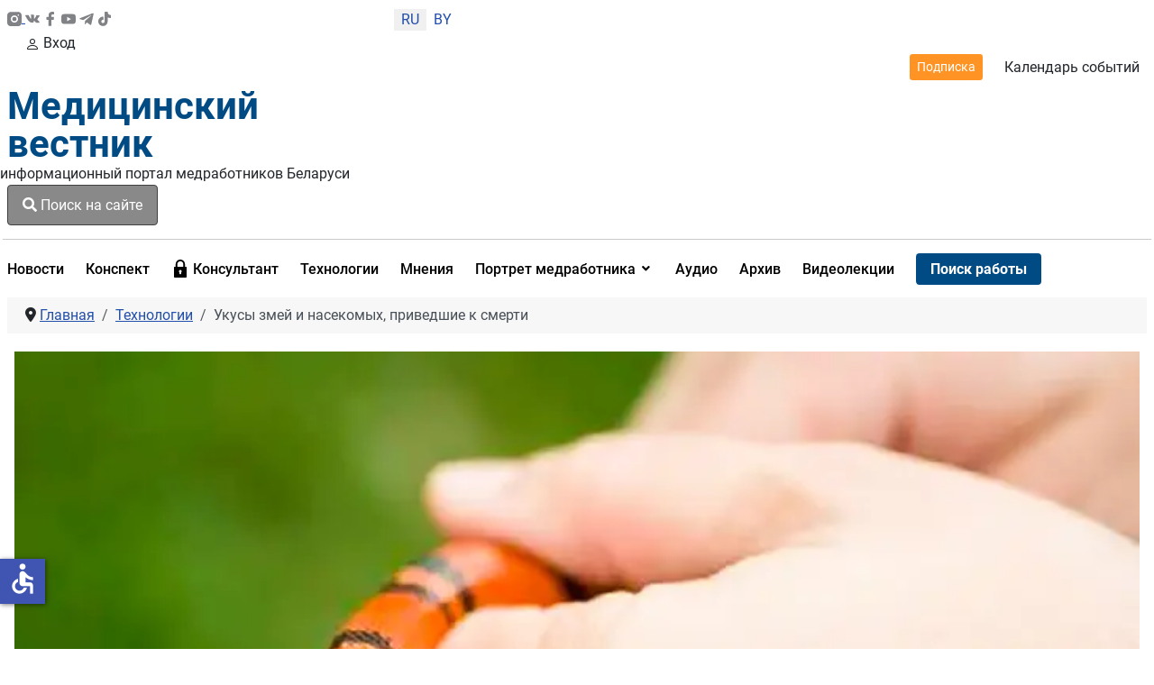

--- FILE ---
content_type: text/html; charset=utf-8
request_url: https://medvestnik.by/technology/ukusy-zmej-i-nasekomykh-privedshie-k-smerti
body_size: 21955
content:
<!DOCTYPE html>
<html lang="ru-ru" dir="ltr">
<head>

    <meta charset="utf-8">
	<meta name="viewport" content="width=device-width, initial-scale=1">
	<meta property="og:title" content="Укусы змей и насекомых, приведшие к смерти ">
	<meta property="og:type" content="article">
	<meta property="og:url" content="https://medvestnik.by/technology/ukusy-zmej-i-nasekomykh-privedshie-k-smerti">
	<meta property="og:image" content="https://medvestnik.by/images/smertelnyj-ukus-zmei-050822.webp">
	<meta property="og:description" content="Судмедэкспертиза. В осенне-зимний период судебные эксперты управления Госкомитета судебных экспертиз по Могилевской области часто сталкиваются с отравлением угарным газом в результате пожаров, с переохлаждениями из-за воздействия низкой температуры. Летом поступают умершие от утопления в водоемах. Встречаются и такие ситуации, как укусы змей и шершней с летальным исходом.">
	<meta property="og:site_name" content="Медвестник - информационный портал медработников Беларуси">
	<meta name="description" content="Судмедэкспертиза. В осенне-зимний период судебные эксперты управления Госкомитета судебных экспертиз по Могилевской области часто сталкиваются с отравлением угарным газом в результате пожаров, с переохлаждениями из-за воздействия низкой температуры. Летом поступают умершие от утопления в водоемах. Встречаются и такие ситуации, как укусы змей и шершней с летальным исходом.">
	<meta name="generator" content="Медицинский вестник">
	<title>Укусы змей и насекомых, приведшие к смерти </title>
	<link href="/media/templates/site/cassiopeia_medvestnikby/images/favicon.ico" rel="alternate icon" type="image/vnd.microsoft.icon">

    <link href="/media/system/css/joomla-fontawesome.min.css?474607" rel="lazy-stylesheet"><noscript><link href="/media/system/css/joomla-fontawesome.min.css?474607" rel="stylesheet"></noscript>
	<link href="/media/templates/site/cassiopeia/css/global/colors_standard.min.css?474607" rel="stylesheet">
	<link href="/media/templates/site/cassiopeia/css/global/fonts-local_roboto.min.css?474607" rel="lazy-stylesheet" media="print" onload="this.media='all'"><noscript><link href="/media/templates/site/cassiopeia/css/global/fonts-local_roboto.min.css?474607" rel="stylesheet"></noscript>
	<link href="/media/templates/site/cassiopeia/css/template.min.css?474607" rel="stylesheet">
	<link href="/media/templates/site/cassiopeia_medvestnikby/css/mediaelementplayer.min.css?474607" rel="stylesheet">
	<link href="/media/mod_languages/css/template.min.css?474607" rel="stylesheet">
	<link href="/media/com_miniteklivesearch/css/miniteklivesearch.css?474607" rel="stylesheet">
	<link href="/media/plg_system_webauthn/css/button.min.css?474607" rel="stylesheet">
	<link href="/media/templates/site/cassiopeia/css/vendor/joomla-custom-elements/joomla-alert.min.css?0.4.1" rel="stylesheet">
	<link href="/media/templates/site/cassiopeia_medvestnikby/css/user.css?474607" rel="stylesheet">
	<link href="/media/plg_system_jcepro/site/css/content.min.css?86aa0286b6232c4a5b58f892ce080277" rel="stylesheet">
	<link href="/media/plg_system_jcemediabox/css/jcemediabox.min.css?7c18c737af0919db884d585b5f82e461" rel="stylesheet">
	<link href="/modules/mod_djmegamenu/themes/clean/css/djmegamenu.css?4.4.1.free" rel="stylesheet">
	<link href="https://cdnjs.cloudflare.com/ajax/libs/animate.css/4.1.1/animate.compat.min.css" rel="stylesheet">
	<link href="/modules/mod_djmegamenu/assets/css/offcanvas.min.css?4.4.1.free" rel="stylesheet">
	<link href="/modules/mod_djmegamenu/mobilethemes/dark/djmobilemenu.css?4.4.1.free" rel="stylesheet">
	<link href="https://cdnjs.cloudflare.com/ajax/libs/font-awesome/5.15.4/css/all.min.css" rel="stylesheet">
	<link href="https://cdnjs.cloudflare.com/ajax/libs/font-awesome/5.15.4/css/v4-shims.min.css" rel="stylesheet">
	<link href="/media/com_rsform/css/front.min.css?474607" rel="stylesheet">
	<link href="/modules/mod_jt_login/src/css/style.css" rel="stylesheet">
	<style>:root {
		--hue: 214;
		--template-bg-light: #f0f4fb;
		--template-text-dark: #495057;
		--template-text-light: #ffffff;
		--template-link-color: #2a69b8;
		--template-special-color: #001B4C;
		
	}</style>
	<style>
		@media (min-width: 980px) { #dj-megamenu321mobile { display: none; } }
		@media (max-width: 979px) { #dj-megamenu321, #dj-megamenu321sticky, #dj-megamenu321placeholder { display: none !important; } }
	</style>

    <script src="/media/vendor/jquery/js/jquery.min.js?3.7.1"></script>
	<script src="/media/legacy/js/jquery-noconflict.min.js?504da4"></script>
	<script src="/media/templates/site/cassiopeia_medvestnikby/js/scriptname.js?474607" defer></script>
	<script src="/media/templates/site/cassiopeia_medvestnikby/js/mediaelement-and-player.min.js?474607" defer></script>
	<script src="/media/templates/site/cassiopeia_medvestnikby/js/df20885b28.js?474607" defer></script>
	<script type="application/json" class="joomla-script-options new">{"bootstrap.modal":{".selector":{"keyboard":true,"focus":true},"#mlsModal":{"keyboard":true,"focus":true}},"com_miniteklivesearch":{"site_path":"https:\/\/medvestnik.by\/","orOperator":"or","andOperator":"and","notOperator":"not"},"joomla.jtext":{"COM_MINITEKLIVESEARCH_MESSAGE_ENTER_SEARCH_TITLE":"You must enter a title for this search.","PLG_SYSTEM_WEBAUTHN_ERR_CANNOT_FIND_USERNAME":"Не удалось найти поле логина в модуле входа на сайт. Если на сайте не используется альтернативный модуль входа, аутентификация с помощью технологии Passkeys будет невозможна.","PLG_SYSTEM_WEBAUTHN_ERR_EMPTY_USERNAME":"Введите логин без пароля перед нажатием кнопки входа в систему с помощью технологии Passkeys.","PLG_SYSTEM_WEBAUTHN_ERR_INVALID_USERNAME":"Логин не соответствует учетной записи, которой разрешен вход в систему с помощью технологии Passkeys.","JSHOWPASSWORD":"Показать пароль","JHIDEPASSWORD":"Скрыть пароль","ERROR":"Ошибка","MESSAGE":"Сообщение","NOTICE":"Внимание","WARNING":"Предупреждение","JCLOSE":"Закрыть","JOK":"Ок","JOPEN":"Открыть"},"system.paths":{"root":"","rootFull":"https:\/\/medvestnik.by\/","base":"","baseFull":"https:\/\/medvestnik.by\/"},"csrf.token":"239246e73eec238ff6b48b2d9bc46b06","system.keepalive":{"interval":300000,"uri":"\/component\/ajax\/?format=json"},"accessibility-options":{"labels":{"menuTitle":"Панель доступности","increaseText":"Увеличить размер шрифта","decreaseText":"Уменьшить размер шрифта","increaseTextSpacing":"Увеличить интервал шрифта","decreaseTextSpacing":"Уменьшить интервал шрифта","invertColors":"Инвертировать цвета","grayHues":"Серые оттенки","underlineLinks":"Подчеркнуть ссылки","bigCursor":"Увеличить курсор","readingGuide":"Линейка для чтения","textToSpeech":"Преобразовать текст в речь","speechToText":"Преобразовать речь в текст","resetTitle":"Сбросить","closeTitle":"Закрыть"},"icon":{"position":{"left":{"size":"0","units":"px"}},"useEmojis":false},"hotkeys":{"enabled":true,"helpTitles":true},"textToSpeechLang":["ru-RU"],"speechToTextLang":["ru-RU"]}}</script>
	<script src="/media/system/js/core.min.js?a3d8f8"></script>
	<script src="/media/templates/site/cassiopeia/js/template.min.js?474607" type="module"></script>
	<script src="/media/vendor/bootstrap/js/modal.min.js?5.3.8" type="module"></script>
	<script src="/media/com_miniteklivesearch/js/miniteklivesearch.js?474607"></script>
	<script src="/media/system/js/highlight.min.js?0013a1" type="module"></script>
	<script src="/media/com_miniteklivesearch/js/highlight.js?474607"></script>
	<script src="/media/system/js/keepalive.min.js?08e025" type="module"></script>
	<script src="/media/system/js/fields/passwordview.min.js?61f142" defer></script>
	<script src="/media/system/js/messages.min.js?9a4811" type="module"></script>
	<script src="/media/plg_system_webauthn/js/login.min.js?474607" defer></script>
	<script src="/media/vendor/accessibility/js/accessibility.min.js?3.0.17" defer></script>
	<script src="/media/plg_system_jcemediabox/js/jcemediabox.min.js?7c18c737af0919db884d585b5f82e461"></script>
	<script src="/modules/mod_djmegamenu/assets/js/jquery.djmegamenu.min.js?4.4.1.free" defer></script>
	<script src="/modules/mod_djmegamenu/assets/js/jquery.djmobilemenu.min.js?4.4.1.free" defer></script>
	<script src="https://www.google.com/recaptcha/api.js?render=6LddUfMUAAAAABtbK0s4sg0uuKrcLvdKIsYSO9jU"></script>
	<script src="/media/com_rsform/js/script.min.js?474607"></script>
	<script src="/media/plg_system_rsfprecaptchav2/js/recaptchav2.js?474607"></script>
	<script type="application/ld+json">{"@context":"https://schema.org","@type":"BreadcrumbList","@id":"https://medvestnik.by/#/schema/BreadcrumbList/131","itemListElement":[{"@type":"ListItem","position":1,"item":{"@id":"https://medvestnik.by/","name":"Главная"}},{"@type":"ListItem","position":2,"item":{"@id":"https://medvestnik.by/technology","name":"Технологии"}},{"@type":"ListItem","position":3,"item":{"name":"Укусы змей и насекомых, приведшие к смерти "}}]}</script>
	<script type="module">window.addEventListener("load", function() {new Accessibility(Joomla.getOptions("accessibility-options") || {});});</script>
	<script>jQuery(document).ready(function(){WfMediabox.init({"base":"\/","theme":"standard","width":"","height":"","lightbox":0,"shadowbox":0,"icons":1,"overlay":1,"overlay_opacity":0,"overlay_color":"","transition_speed":300,"close":2,"scrolling":"0","labels":{"close":"PLG_SYSTEM_JCEMEDIABOX_LABEL_CLOSE","next":"PLG_SYSTEM_JCEMEDIABOX_LABEL_NEXT","previous":"PLG_SYSTEM_JCEMEDIABOX_LABEL_PREVIOUS","cancel":"PLG_SYSTEM_JCEMEDIABOX_LABEL_CANCEL","numbers":"PLG_SYSTEM_JCEMEDIABOX_LABEL_NUMBERS","numbers_count":"PLG_SYSTEM_JCEMEDIABOX_LABEL_NUMBERS_COUNT","download":"PLG_SYSTEM_JCEMEDIABOX_LABEL_DOWNLOAD"},"swipe":true});});</script>
	<script>
			document.addEventListener('DOMContentLoaded', function()
			{
				MinitekLiveSearch.initialise(
					{"mls_layout":"modal","gather_search_statistics":"0","append_to_url":"0","word_match":"exact","search_in_titles":"0","search_text":"Search","show_autosuggest":"1","show_popular_searches":"0","query_link":"0","query_link_itemid":"1206","show_advanced_tips":"0","advanced_tips_content":"","empty_search_content":"","show_advanced":"0","expand_advanced":"0","open_filters":"0","max_filters_items":10,"mls_filters_max_height":300,"show_explained_filters":"1","show_date_filters":"0","expand_date_filters":"0","show_explained_dates":"0","save_searches":"0","save_searches_messages":"inline","show_suggested_query":"0","show_explained_query":"0","mls_pagination_results":"1","mls_scroll_to_top":"1","mls_results_per_page":20,"mls_select_results_per_page":"0","sort_order":"date","sort_direction":"desc","mls_select_ordering":"0","mls_highlight_terms":"1","mls_result_image":"1","mls_crop_images":"0","mls_image_max_width":200,"mls_aspect_ratio":"3:2","mls_result_taxonomy":"1","mls_result_description":"1","mls_description_length":255,"mls_result_date":"1","mls_result_url":"0","mls_result_new_tab":"1","load_fontawesome":"0","load_bootstrap":"0","version_check":"0","show_page_heading":0,"layout_type":"blog","article_layout":"cassiopeia_medvestnikby:medv","menu_text":1,"menu_show":1,"menu-meta_description":"\u041c\u0435\u0434\u0438\u0446\u0438\u043d\u0441\u043a\u0438\u0435 \u0442\u0435\u0445\u043d\u043e\u043b\u043e\u0433\u0438\u0438 \u0438 \u0438\u043d\u043d\u043e\u0432\u0430\u0446\u0438\u043e\u043d\u043d\u044b\u0435 \u0443\u0441\u0442\u0440\u043e\u0439\u0441\u0442\u0432\u0430. \u0421\u043e\u0432\u0440\u0435\u043c\u0435\u043d\u043d\u044b\u0435 \u0442\u0435\u0445\u043d\u043e\u043b\u043e\u0433\u0438\u0438 \u0432 \u043c\u0435\u0434\u0438\u0446\u0438\u043d\u0435. \u041c\u0435\u0434\u0438\u0446\u0438\u043d\u0441\u043a\u0438\u0435 \u0438\u043d\u0444\u043e\u0440\u043c\u0430\u0446\u0438\u043e\u043d\u043d\u044b\u0435 \u0442\u0435\u0445\u043d\u043e\u043b\u043e\u0433\u0438\u0438. \u041c\u0435\u0434\u0438\u0446\u0438\u043d\u0441\u043a\u0438\u0439 \u043f\u043e\u0440\u0442\u0430\u043b \u0434\u043b\u044f \u043c\u0435\u0434\u0438\u043a\u043e\u0432. ","page_title":"\u0422\u0435\u0445\u043d\u043e\u043b\u043e\u0433\u0438\u0438","page_description":null,"page_rights":null,"robots":null,"mls_alt_layout":"cassiopeia_medvestnikby:mvdefault","filtergroup":"1","searchtypes":["885","921"],"filters_position":"top"},
					1,
					'index.php?option=com_miniteklivesearch&view=search&Itemid=1206',
					'/component/miniteklivesearch/?task=suggestions.suggest&format=json&tmpl=component&form=1'
				);
			});
		</script>
	<script>if (typeof window.grecaptcha !== 'undefined') { grecaptcha.ready(function() { grecaptcha.execute("6LddUfMUAAAAABtbK0s4sg0uuKrcLvdKIsYSO9jU", {action:'homepage'});}); }</script>
	<script>RSFormPro.scrollToError = true;</script>
	<script>RSFormProReCAPTCHAv2.loaders.push(function(){
	if (typeof RSFormProReCAPTCHAv2.forms[15] === 'undefined') {
		var id = grecaptcha.render('g-recaptcha-60', {"sitekey":"6LddUfMUAAAAABtbK0s4sg0uuKrcLvdKIsYSO9jU","theme":"light","type":"image","size":"normal"});
		RSFormProReCAPTCHAv2.forms[15] = id;
		
	}
});</script>
	<script>RSFormPro.Ajax.URL = "\/component\/rsform\/?task=ajaxValidate&Itemid=541";</script>
	<script>RSFormProUtils.addEvent(window, 'load', function(){
    RSFormPro.Ajax.overrideSubmit(15, {"parent":"","field":"is-invalid"}, false);
});</script>
	<script>ajaxExtraValidationScript[15] = function(task, formId, data){ 
var formComponents = {};
formComponents[56]='Name';formComponents[62]='Phone_number';formComponents[57]='Email';formComponents[58]='Message';formComponents[59]='Policy';formComponents[60]='Recaptcha';
RSFormPro.Ajax.displayValidationErrors(formComponents, task, formId, data);
};
</script>
	<link rel="stylesheet preload" href="https://cdnjs.cloudflare.com/ajax/libs/animate.css/4.1.1/animate.compat.min.css" as="style">
	<link rel="stylesheet preload" href="https://cdnjs.cloudflare.com/ajax/libs/font-awesome/5.15.4/css/all.min.css" as="style">
	<link rel="stylesheet preload" href="https://cdnjs.cloudflare.com/ajax/libs/font-awesome/5.15.4/css/v4-shims.min.css" as="style">
	<style>
form#userFormfeedback{
   background: #fff;
     width: 460px;
    margin-top: 40px;
    padding: 0px 40px 40px;
    border-radius: 8px;
    position: relative;
    margin: 0px auto 0;
}
.formControls .btn {
    width: 100%;
}
div#modalForm .modal-body
 {
       padding: 0;
}
div#modalForm .modal-header {
padding: 12px 20px 0 0;
    border: none;
}
div#modalForm .modal-content {
    border-radius: 8px;
    background: #fff;
    -webkit-box-shadow: 5px 4px 50px 0px rgba(34, 60, 80, 0.2);
    -moz-box-shadow: 5px 4px 50px 0px rgba(34, 60, 80, 0.2);
    box-shadow: 5px 4px 50px 0px rgba(34, 60, 80, 0.2);
}

.rsform-block.rsform-block-registraciya {
    justify-content: center;
    display: flex;
}
.formControls, button#Registraciya {
    width: 100%;
}
@media only screen and (max-width: 600px) {
form#userFormfeedback{
   background: #fff;
    padding: 40px;
    width: 100%;
 }
}
button#Upload {
    width: 100%;
}
</style>
	<script src="https://www.google.com/recaptcha/api.js?render=explicit" async defer></script>

<!-- Google tag (gtag.js) -->
<script async src="https://www.googletagmanager.com/gtag/js?id=UA-28913721-3"></script>
<script>
  window.dataLayer = window.dataLayer || [];
  function gtag(){dataLayer.push(arguments);}
  gtag('js', new Date());

  gtag('config', 'UA-28913721-3');
</script>
</head>

<body class="site com_content wrapper-static view-article layout-blog no-task itemid-541 has-sidebar-right">
    <header class="header container-header full-width">
       <div class="container">
                    <div class="container-topbar row">
                <div class="col-md-offset-12>">
                <div class="mod-banners bannergroup">


</div>

                </div>
            </div>
                
                   <div class="row header_top">
               <div class="col-md-2 ps-0 socicons justify-content-sm-between d-md-flex col-4">
                   <a href="https://www.instagram.com/medvestnik_by/" class="socicons_insta" target="_blank" title="Присоединяйтесь в инстаграмм"><img src="/images/icons/instagram.svg" alt="иконка инстаграмм">
                      </a>
                   <a href="https://vk.com/club37277567" class="socicons_vk" target="_blank" title="Присоединяйтесь в ВК"><img src="/images/icons/vk-social-network-logo.svg" alt="иконка VK"></a>
                   <a href="https://www.facebook.com/pages/%D0%9C%D0%B5%D0%B4%D0%B8%D1%86%D0%B8%D0%BD%D1%81%D0%BA%D0%B8%D0%B9-%D0%92%D0%B5%D1%81%D1%82%D0%BD%D0%B8%D0%BA/1722813467945528
					" class="socicons_fb" target="_blank" title="Присоединяйтесь в Facebook"><img src="/images/icons/facebook.svg" alt="иконка Facebook"></a>
                   <a href="https://www.youtube.com/channel/UCAd8NP79dCPwi7t9UrvNMaA" class="socicons_yout" target="_blank" title="Посмотреть нас в Youtube"><img src="/images/icons/youtube.svg" alt="иконка Youtube"></a>
                   <a href="https://t.me/Medvestnikby" class="socicons_tlgrm" target="_blank" title="Следите за новостями в Telegram"><img src="/images/icons/telegram.svg" alt="иконка Telegram"></a>
				   <a href="https://www.tiktok.com/@medvestnik.by" class="socicons_tlgrm" target="_blank" title="Смотреть в TikTok"><img src="/images/icons/tik-tok.svg" alt="иконка TikTok"></a>
               </div>
                                    <div class="col-md-1 text-center col-4 lang">
                        <div class="mod-languages">
    <p class="visually-hidden" id="language_picker_des_266">Выберите язык</p>


    <ul aria-labelledby="language_picker_des_266" class="mod-languages__list lang-inline">

                                            <li class="lang-active">
                <a aria-current="true"  href="https://medvestnik.by/technology/ukusy-zmej-i-nasekomykh-privedshie-k-smerti">
                                            RU                                    </a>
            </li>
                                        <li>
                <a  href="/be/">
                                            BY                                    </a>
            </li>
                </ul>

</div>

                    </div>
                				 <div class="d-md-none d-lg-none d-sm-flex col-5 justify-content-start enter_mob">
                   
				     				   				 <a href="#" target="_blank" class="modal-toggle enter d-lg-none d-sm-flex d-md-none enter_mob__a" data-bs-toggle="modal" data-bs-target="#loginModal296"><svg xmlns="http://www.w3.org/2000/svg" width="16" height="16" fill="currentColor" class="bi bi-person" viewBox="0 0 16 16">
                <path d="M8 8a3 3 0 1 0 0-6 3 3 0 0 0 0 6zm2-3a2 2 0 1 1-4 0 2 2 0 0 1 4 0zm4 8c0 1-1 1-1 1H3s-1 0-1-1 1-4 6-4 6 3 6 4zm-1-.004c-.001-.246-.154-.986-.832-1.664C11.516 10.68 10.289 10 8 10c-2.29 0-3.516.68-4.168 1.332-.678.678-.83 1.418-.832 1.664h10z"></path>
            </svg>Вход</a>
                     				                       </div>
               <div class="col-md-9 d-flex justify-content-end align-items-center header_topright">
                   <a href="/podpiska" class="btn btn-outline-dark btn-sm">Подписка</a>
                   <a href="/kalendar-sobytij" title="Перейти в календарь событий">Календарь событий</a>
                   
               </div>
           </div>
           <div class="row">
               <div class="logo col-md-3">
                   <a class="brand pull-left" href="/">
                         Медицинский<br>вестник                   </a>
               </div>
               <div class="col-md-3 d-flex align-items-center p-0">
                   <div class="d-md-block d-none" style="width: 1px; height: 74.17%; background-color: rgba(0, 0, 0, 0.54); margin:0px 16px 0 16px"></div>
                   <div class="infologo">информационный портал медработников Беларуси</div>
               </div>
               <div class="col-md-3 align-items-center d-md-flex">
                                      <div class="container-search">
                       <button type="button" class="btn btn-primary" data-bs-toggle="modal" data-bs-target="#mlsModal">
        <i class="fas fa-search"></i>
        Поиск на сайте            </button>
<div id="mlsModal" role="dialog" tabindex="-1" class="joomla-modal modal fade" data-bs-keyboard="true"  >
    <div class="modal-dialog modal-lg jviewport-width80">
        <div class="modal-content">
            <div class="modal-header">
            <h3 class="modal-title"></h3>
                <button type="button" class="btn-close novalidate" data-bs-dismiss="modal" aria-label="Закрыть">
        </button>
    </div>
<div class="modal-body jviewport-height70">
    <div class="mls mls-modal"><form id="mls-1" action="/livesearchresult" method="get" class="mls-form" onsubmit="return false;" data-form="1" data-itemid="1206">
	<input type="hidden" name="moduleid" value="1" />

	<div class="mls-input-bar">
		<div class="input-group">
			<div class="input-group-addon">
				<i class="fas fa-search"></i>
				<div class="mls-clear-input"><i class="fas fa-times"></i></div>
				<div class="mls-loader">
					<div class="spinner-border spinner-border-sm" role="status">
						<span class="visually-hidden">Loading...</span>
					</div>
				</div>
			</div>
			<input type="text" name="q" value="" class="inputbox mls-input col" autocomplete="off" placeholder="Введите текст для поиска..." />
						<div class="mls-input-tools">
							</div>
			<input type="hidden" name="ajax" value="1" />
		</div>
	</div>

	<div class="mls-content mls-top ">
					<div class="mls-suggest-panel clearfix" style="display: none;">
				<div class="mls-filter-window-top"> </div>
				<div class="mls-filter-window">
											<div class="mls-suggestions mls-panel-items">
							<ul></ul>
						</div>
									</div>
			</div>
					<div class="mls-results ">
							</div>
				</div>
</form></div></div>
        </div>
    </div>
</div>

                   </div>
                                  </div>
               <div class="col-md-3 d-flex justify-content-end align-items-center">
                   
				     				   				 
                       <style type="text/css">
div.jtl-content-login296,div.jtl-content-register296 {display:none;position:absolute;top: 100%;margin-top:5px;padding:20px;background:#fff; z-index:99;-webkit-box-shadow: 0 0 7px rgba(0, 0, 0, 0.2);box-shadow: 0 0 7px rgba(0, 0, 0, 0.2); overflow:hidden;}
#jtl button.login-toggle296,#jtl button.register-toggle296{ padding:6px 15px; margin:0px 10px;box-shadow:none;border: 0;border-radius: 3px;transition: all 0.3s linear 0s;}
#loginModal296.modal.fade.show,#registerModal296.modal.fade.show{top:10%;}
#loginModal296 .modal-dialog ,#registerModal296 .modal-dialog{max-width:380px;;}
</style>
<div id="jtl" class="style3">
    <!--modal-->
    <div class="buttons_enter">

        <a href="#" target="_blank"	class="modal-toggle enter d-md-flex d-none " data-bs-toggle="modal" data-bs-target="#loginModal296"><svg xmlns="http://www.w3.org/2000/svg" width="16" height="16" fill="currentColor" class="bi bi-person" viewBox="0 0 16 16">
                <path d="M8 8a3 3 0 1 0 0-6 3 3 0 0 0 0 6zm2-3a2 2 0 1 1-4 0 2 2 0 0 1 4 0zm4 8c0 1-1 1-1 1H3s-1 0-1-1 1-4 6-4 6 3 6 4zm-1-.004c-.001-.246-.154-.986-.832-1.664C11.516 10.68 10.289 10 8 10c-2.29 0-3.516.68-4.168 1.332-.678.678-.83 1.418-.832 1.664h10z"/>
            </svg>Вход или регистрация</a>
        </div>
        <div class="modal fade" id="loginModal296" tabindex="-1" aria-labelledby="loginModalLabel" aria-hidden="true">
  <div class="modal-dialog jt-cs">
    <div class="modal-content"><button type="button" class="btn-close" data-bs-dismiss="modal" aria-label="Close">
  <svg version="1.1" id="Layer_1" xmlns="http://www.w3.org/2000/svg" xmlns:xlink="http://www.w3.org/1999/xlink" x="0px" y="0px"
	 viewBox="0 0 50 50" enable-background="new 0 0 50 50" xml:space="preserve">
<path fill="#231F20" d="M9.016,40.837c0.195,0.195,0.451,0.292,0.707,0.292c0.256,0,0.512-0.098,0.708-0.293l14.292-14.309
	l14.292,14.309c0.195,0.196,0.451,0.293,0.708,0.293c0.256,0,0.512-0.098,0.707-0.292c0.391-0.39,0.391-1.023,0.001-1.414
	L26.153,25.129L40.43,10.836c0.39-0.391,0.39-1.024-0.001-1.414c-0.392-0.391-1.024-0.391-1.414,0.001L24.722,23.732L10.43,9.423
	c-0.391-0.391-1.024-0.391-1.414-0.001c-0.391,0.39-0.391,1.023-0.001,1.414l14.276,14.293L9.015,39.423
	C8.625,39.813,8.625,40.447,9.016,40.837z"/>
</svg>
</button><form id="login-form-296" class="mod-login" action="/technology/ukusy-zmej-i-nasekomykh-privedshie-k-smerti" method="post">
		<div class="mod-login__userdata userdata">
		<div class="mod-login__username form-group">
							<div class="input-group">
					<input id="modlgn-username-296" type="text" name="username" class="form-control" autocomplete="username" placeholder="Логин">
					<label for="modlgn-username-296" class="visually-hidden">Логин</label>
					<span class="input-group-text" title="Логин">
						<span class="icon-user-icon" aria-hidden="true"></span>
					</span>
				</div>
					</div>

		<div class="mod-login__password form-group">
							<div class="input-group">
					<input id="modlgn-passwd-296" type="password" name="password" autocomplete="current-password" class="form-control" placeholder="Пароль">
					<label for="modlgn-passwd-296" class="visually-hidden">Пароль</label>
					<button type="button" class="btn btn-secondary input-password-toggle">
						<span class="icon-eye-icon" aria-hidden="true"></span>
						<span class="visually-hidden">Показать пароль</span>
					</button>
				</div>
					</div>
							<div class="mod-login__remember form-group">
				<div id="form-login-remember-296" class="form-check">
					<label class="form-check-label">
						<input type="checkbox" name="remember" class="form-check-input" value="yes">
						Запомнить меня					</label>
				</div>
			</div>
							<div class="mod-login__submit form-group">
				<button type="button"
						class="btn btn-secondary w-100 mt-4 plg_system_webauthn_login_button"
												data-webauthn-form="login-form-296"
																		title="Войти без пароля"
						id="plg_system_webauthn-YTD7HTyLusj9-bPza9hXE"
						>
											<svg aria-hidden="true" id="Passkey" xmlns="http://www.w3.org/2000/svg" viewBox="0 0 24 24"><g id="icon-passkey"><circle id="icon-passkey-head" cx="10.5" cy="6" r="4.5"/><path id="icon-passkey-key" d="M22.5,10.5a3.5,3.5,0,1,0-5,3.15V19L19,20.5,21.5,18,20,16.5,21.5,15l-1.24-1.24A3.5,3.5,0,0,0,22.5,10.5Zm-3.5,0a1,1,0,1,1,1-1A1,1,0,0,1,19,10.5Z"/><path id="icon-passkey-body" d="M14.44,12.52A6,6,0,0,0,12,12H9a6,6,0,0,0-6,6v2H16V14.49A5.16,5.16,0,0,1,14.44,12.52Z"/></g></svg>
										Войти без пароля				</button>
			</div>
		
		<div class="mod-login__submit form-group">
			<button type="submit" onclick="ym(57208915,'reachGoal','enter_onsite'); return true;" name="Submit" class="btn btn-primary btn-block">Войти</button>
		</div>

					<ul class="mod-login__options list-unstyled">
				<li><div class="username-password form-group">	<a href="/login-restore">
					Восстановить логин</a> или
					<a href="/reset-passw">
					Пароль</a>
					</div>
				</li>
			
								<li><div class="registerlink">
					<a href="https://medvestnik.by/registration">
					Зарегистрироваться <span class="icon-arrow-icon" aria-hidden="true"></span></a>
					</div>
				</li>
							</ul>
		<input type="hidden" name="option" value="com_users">
		<input type="hidden" name="task" value="user.login">
		<input type="hidden" name="return" value="aHR0cHM6Ly9tZWR2ZXN0bmlrLmJ5L3RlY2hub2xvZ3kvdWt1c3ktem1lai1pLW5hc2Vrb215a2gtcHJpdmVkc2hpZS1rLXNtZXJ0aQ==">
		<input type="hidden" name="239246e73eec238ff6b48b2d9bc46b06" value="1">	</div>
	</form> 
	</div></div></div>

<div class="modal fade" id="registerModal296" tabindex="-1" aria-labelledby="loginModalLabel" aria-hidden="true">
  <div class="modal-dialog jt-cs">
  
    <div class="modal-content">	<button type="button" class="btn-close" data-bs-dismiss="modal" aria-label="Close">
  <svg version="1.1" id="Layer_1" xmlns="http://www.w3.org/2000/svg" xmlns:xlink="http://www.w3.org/1999/xlink" x="0px" y="0px"
	 viewBox="0 0 50 50" enable-background="new 0 0 50 50" xml:space="preserve">
<path fill="#231F20" d="M9.016,40.837c0.195,0.195,0.451,0.292,0.707,0.292c0.256,0,0.512-0.098,0.708-0.293l14.292-14.309
	l14.292,14.309c0.195,0.196,0.451,0.293,0.708,0.293c0.256,0,0.512-0.098,0.707-0.292c0.391-0.39,0.391-1.023,0.001-1.414
	L26.153,25.129L40.43,10.836c0.39-0.391,0.39-1.024-0.001-1.414c-0.392-0.391-1.024-0.391-1.414,0.001L24.722,23.732L10.43,9.423
	c-0.391-0.391-1.024-0.391-1.414-0.001c-0.391,0.39-0.391,1.023-0.001,1.414l14.276,14.293L9.015,39.423
	C8.625,39.813,8.625,40.447,9.016,40.837z"/>
</svg>
</button>
<div class="jtl-content-register-modal"><form id="member-registration" action="/component/users/?task=registration.register&amp;Itemid=845" method="post" class="com-users-registration__form form-validate" enctype="multipart/form-data">
					<div class="jtl-note"><span><small>Fields marked with an asterisk (*) are required.</small></span></div>
					<div class="jtl-field">
						<div class="jtl-label">Name *</div>
						<div class="form-group">
							<input id="jtl-input-name" type="text" name="jform[name]" />
						</div>
					</div>			
					
					<div class="jtl-field">
						<div class="jtl-label">Username *</div>
						<div class="form-group">
							<input id="jtl-input-username1" type="text" name="jform[username]"  />
						</div>
					</div>
					
					<div class="jtl-field">
						<div class="jtl-label">Password *</div>
						<div class="form-group">
							<input id="jtl-input-password1" type="password" name="jform[password1]"  />
						</div>
					</div>		
					
					<div class="jtl-field">
						<div class="jtl-label">Verify password *</div>
						<div class="form-group">
							<input id="jtl-input-password2" type="password" name="jform[password2]"  />
						</div>
					</div>
					
					<div class="jtl-field">
						<div class="jtl-label">Email *</div>
						<div class="form-group">
							<input id="jtl-input-email1" type="text" name="jform[email1]" />
						</div>
					</div>
					
					<div class="jtl-field">
						<div class="jtl-label">Verify email *</div>
						<div class="form-group">
							<input id="jtl-input-email2" type="text" name="jform[email2]" />
						</div>
					</div>
								
					<div class="jtl-buttonsubmit">											 
					<button type="submit" class="com-users-registration__register btn btn-primary btn-block validate">
					Регистрация				</button>
				<input type="hidden" name="option" value="com_users">
				<input type="hidden" name="task" value="registration.register">
					<input type="hidden" name="239246e73eec238ff6b48b2d9bc46b06" value="1">					</div>
			</form></div>
			</div>
			
</div></div>
</div>


<script type="text/javascript">

</script>
<script>
const myModalEl = document.getElementById('loginModal296')

	myModalEl.addEventListener('shown.bs.modal', event => {
		jQuery('.sticky-top').css('z-index', '9');
});
myModalEl.addEventListener('hide.bs.modal', event => {
		jQuery('.sticky-top').css('z-index', '10');
});
</script>

                     				                       </div>

           </div>
           <hr class="blue">
       </div>
    </header>
    <div class="container">
    <div class="main-nav">
            <nav class="navbar navbar-expand-lg">
			<div id="logo_menu" class="logo_sticky">
                    <a class="brand pull-left" href="/">
                        Медицинский вестник                    </a>
                </div>
                                    <div class="container-nav">
                        <div class="dj-megamenu-wrapper" data-joomla4 data-tmpl="cassiopeia_medvestnikby">
		<ul id="dj-megamenu321" class="dj-megamenu dj-megamenu-clean dj-megamenu-wcag horizontalMenu  dj-fa-5" data-options='{"wrap":null,"animIn":"fadeInUp","animOut":"zoomOut","animSpeed":"normal","openDelay":0,"closeDelay":"500","event":"mouseenter","eventClose":"mouseleave","parentOpen":"0","fixed":0,"offset":"0","theme":"clean","direction":"ltr","wcag":"1","overlay":"0"}' data-trigger="979" role="menubar" aria-label="Главное меню">
		<li class="dj-up itemid494 first" role="none"><a class="dj-up_a  " href="/news" title="Новости медицины"  role="menuitem"><span ><span class="title"><span class="name">Новости</span></span></span></a></li><li class="dj-up itemid502" role="none"><a class="dj-up_a  medvest_burg" href="/konspektvracha"  role="menuitem"><span ><span class="title"><span class="name">Конспект</span></span></span></a></li><li class="dj-up itemid516" role="none"><a class="dj-up_a  medvest_burg d-flex" href="/konsultant" title="Только для зарегистрированных пользователей"  role="menuitem"><span ><img class="dj-icon" src="/images/icons/lock-svgrepo-com.svg" alt=""   aria-hidden="true" /><span class="image-title"><span class="name">Консультант</span></span></span></a></li><li class="dj-up itemid541 current active" role="none"><a class="dj-up_a active " href="/technology"  role="menuitem"><span ><span class="title"><span class="name">Технологии</span></span></span></a></li><li class="dj-up itemid586" role="none"><a class="dj-up_a  " href="/opinion"  role="menuitem"><span ><span class="title"><span class="name">Мнения</span></span></span></a></li><li class="dj-up itemid1318 parent separator" role="none"><a class="dj-up_a  "  aria-haspopup="true" aria-expanded="false"   tabindex="0"  role="menuitem"><span class="dj-drop" ><span class="title"><span class="name">Портрет медработника</span></span><span class="arrow" aria-hidden="true"></span></span></a><div class="dj-subwrap  single_column subcols1" style=""><div class="dj-subwrap-in" style="width:250px;"><div class="dj-subcol" style="width:250px"><ul class="dj-submenu" role="menu" aria-label="Портрет медработника"><li class="itemid1319 first alias" role="none"><a href="/persona" title="Сайт про врачей и медицинских работников"  role="menuitem"><span class="title"><span class="name">Персона</span></span></a></li><li class="itemid1320 alias" role="none"><a href="/lyudi-dela" title="Сайт о докторах "  role="menuitem"><span class="title"><span class="name">Люди дела</span></span></a></li><li class="itemid1321 alias" role="none"><a href="/dosug"  role="menuitem"><span class="title"><span class="name">После смены</span></span></a></li><li class="itemid1333 alias" role="none"><a href="/sestrinskoe-delo" title="Сайт для медицинских сестер"  role="menuitem"><span class="title"><span class="name">Сестринская</span></span></a></li></ul></div></div></div></li><li class="dj-up itemid782" role="none"><a class="dj-up_a  medvest_burg" href="/audio"  role="menuitem"><span ><span class="title"><span class="name">Аудио</span></span></span></a></li><li class="dj-up itemid773" role="none"><a class="dj-up_a  " href="/archive-gazety"  role="menuitem"><span ><span class="title"><span class="name">Архив</span></span></span></a></li><li class="dj-up itemid603" role="none"><a rel="nofollow" class="dj-up_a  " href="https://www.youtube.com/playlist?list=PLx4xLeUzeXJHWblyfRgW1I4U5ki4L_pM4" onclick="window.open(this.href,'targetWindow','toolbar=no,location=no,status=no,menubar=no,scrollbars=yes,resizable=yes,');return false;"  role="menuitem"><span ><span class="title"><span class="name">Видеолекции</span></span></span></a></li><li class="dj-up itemid1326 alias" role="none"><a class="dj-up_a  last_item_nav" href="/vakansii"  role="menuitem"><span ><span class="title"><span class="name">Поиск работы</span></span></span></a></li></ul>
			<div id="dj-megamenu321mobile" class="dj-megamenu-offcanvas dj-megamenu-offcanvas-dark ">
	<button class="dj-mobile-open-btn dj-fa-5" aria-label="Open mobile menu"><span class="dj-mobile-open-icon" aria-hidden="true"></span></button>
	<aside id="dj-megamenu321offcanvas" class="dj-offcanvas dj-offcanvas-dark dj-offcanvas-left dj-fa-5 " data-effect="1" aria-hidden="true" aria-label="Главное меню">
		<div class="dj-offcanvas-top">
			<button class="dj-offcanvas-close-btn" aria-label="Close mobile menu"><span class="dj-offcanvas-close-icon" aria-hidden="true"></span></button>
		</div>
						<div class="dj-offcanvas-content">
			<ul class="dj-mobile-nav dj-mobile-dark " role="menubar">
<li class="dj-mobileitem itemid-494" role="none"><a class="dj-up_a  " href="/news" title="Новости медицины"  role="menuitem"><span class="title"><span class="name">Новости</span></span></a></li><li class="dj-mobileitem itemid-502" role="none"><a class="dj-up_a  medvest_burg" href="/konspektvracha"  role="menuitem"><span class="title"><span class="name">Конспект</span></span></a></li><li class="dj-mobileitem itemid-516" role="none"><a class="dj-up_a  medvest_burg d-flex" href="/konsultant" title="Только для зарегистрированных пользователей"  role="menuitem"><span class="title"><span class="name">Консультант</span></span></a></li><li class="dj-mobileitem itemid-541 current active" role="none"><a class="dj-up_a  " href="/technology"  role="menuitem"><span class="title"><span class="name">Технологии</span></span></a></li><li class="dj-mobileitem itemid-586" role="none"><a class="dj-up_a  " href="/opinion"  role="menuitem"><span class="title"><span class="name">Мнения</span></span></a></li><li class="dj-mobileitem itemid-1318 divider deeper parent" role="none"><a class="dj-up_a  "  aria-haspopup="true" aria-expanded="false"   tabindex="0"  role="menuitem"><span class="title"><span class="name">Портрет медработника</span></span></a><ul class="dj-mobile-nav-child"><li class="dj-mobileitem itemid-1319" role="none"><a class="dj-up_a  " href="/persona" title="Сайт про врачей и медицинских работников"  role="menuitem"><span class="title"><span class="name">Персона</span></span></a></li><li class="dj-mobileitem itemid-1320" role="none"><a class="dj-up_a  " href="/lyudi-dela" title="Сайт о докторах "  role="menuitem"><span class="title"><span class="name">Люди дела</span></span></a></li><li class="dj-mobileitem itemid-1321" role="none"><a class="dj-up_a  " href="/dosug"  role="menuitem"><span class="title"><span class="name">После смены</span></span></a></li><li class="dj-mobileitem itemid-1333" role="none"><a class="dj-up_a  " href="/sestrinskoe-delo" title="Сайт для медицинских сестер"  role="menuitem"><span class="title"><span class="name">Сестринская</span></span></a></li></ul></li><li class="dj-mobileitem itemid-782" role="none"><a class="dj-up_a  medvest_burg" href="/audio"  role="menuitem"><span class="title"><span class="name">Аудио</span></span></a></li><li class="dj-mobileitem itemid-773" role="none"><a class="dj-up_a  " href="/archive-gazety"  role="menuitem"><span class="title"><span class="name">Архив</span></span></a></li><li class="dj-mobileitem itemid-603" role="none"><a rel="nofollow" class="dj-up_a  " href="https://www.youtube.com/playlist?list=PLx4xLeUzeXJHWblyfRgW1I4U5ki4L_pM4" onclick="window.open(this.href,'targetWindow','toolbar=no,location=no,status=no,menubar=no,scrollbars=yes,resizable=yes,');return false;"  role="menuitem"><span class="title"><span class="name">Видеолекции</span></span></a></li><li class="dj-mobileitem itemid-1326" role="none"><a class="dj-up_a  last_item_nav" href="/vakansii"  role="menuitem"><span class="title"><span class="name">Поиск работы</span></span></a></li></ul>
		</div>
			</aside>
</div>
	</div>

                    </div>
                            </nav>
        </div>
	 
     </div>
    <div class="container">
        <nav class="mod-breadcrumbs__wrapper" aria-label="Breadcrumbs">
    <ol class="mod-breadcrumbs breadcrumb px-3 py-2">
                    <li class="mod-breadcrumbs__divider float-start">
                <span class="divider icon-location icon-fw" aria-hidden="true"></span>
            </li>
        
        <li class="mod-breadcrumbs__item breadcrumb-item"><a href="/" class="pathway"><span>Главная</span></a></li><li class="mod-breadcrumbs__item breadcrumb-item"><a href="/technology" class="pathway"><span>Технологии</span></a></li><li class="mod-breadcrumbs__item breadcrumb-item active"><span>Укусы змей и насекомых, приведшие к смерти </span></li>    </ol>
    </nav>

		 			
			
        				
        
        <div id="system-message-container" aria-live="polite"></div>

		<div class="progress-container sticky-top">
            <div class="progress-bar" id="myBar"></div>
        </div>
        <main>
            
            <script src="/media/vendor/jquery/js/jquery.min.js?3.6.0"></script><script src="/media/legacy/js/jquery-noconflict.min.js?04499b98c0305b16b373dff09fe79d1290976288"></script>             <div class="grid-child container-component row">
                <div class="col-md-8"><div class="com-content-article item-page" itemscope itemtype="https://schema.org/Article">
    <meta itemprop="inLanguage" content="ru-RU">


    

    
        

    
        
                        <figure class="none item-image">
    <img src="/images/smertelnyj-ukus-zmei-050822.webp" itemprop="image" alt="Укусы змей, приведшие к смерти " decoding="async" loading="lazy">            <figcaption class="caption">Фото носит иллюстративный характер. Из открытых источников.</figcaption>
    </figure>
        <div class="page-header">
        <h1 itemprop="headline">
        Укусы змей и насекомых, приведшие к смерти                     </h1>
            </div>
    <dl class="article-info text-muted">

            <dt class="article-info-term">
                    </dt>

                    <dd class="createdby" itemprop="author" itemscope itemtype="https://schema.org/Person">
            
                 <p><span class="icon-user icon-fw" aria-hidden="true"></span><span itemprop="name"> Светлана Валетова, начальник управления судебно-медицинских экспертиз управления Госкомитета судебных экспертиз по Могилевской области — государственный медицинский судебный эксперт.</span></p>                </dd>

        
        
        
        
                    <dd class="published">
    <span class="icon-calendar icon-fw" aria-hidden="true"></span>
    <time datetime="2022-08-05T13:14:15+03:00" itemprop="datePublished">
        05.08.2022    </time>
</dd>
        
    
    </dl>



    <div itemprop="articleBody" class="com-content-article__body">
								

            <p><strong>Анализируя структуру причин насильственной смерти в течение года, можно отметить фактор сезонности. Например, в осенне-зимний период государственные медицинские судебные эксперты управления Госкомитета судебных экспертиз по Могилевской области часто сталкиваются с отравлением угарным газом в результате пожаров, с переохлаждениями из-за воздействия низкой температуры. </strong></p>
<p>&nbsp;</p>
<p><strong>Летом поступают умершие от утопления в водоемах. Встречаются и такие ситуации, как укусы змей и шершней с летальным исходом. Описанные случаи из экспертной практики имели место несколько лет назад.&nbsp;</strong></p>

            			
			                				                                
         
<p>&nbsp;</p>
<h3><span style="color: #336699;">Судмедэкспертиза</span></h3>
<p>&nbsp;</p>
<h3><span style="color: #336699;"><strong>Случай 1</strong></span></h3>
<p>&nbsp;</p>
<p>В конце июня в морг поступил труп 80-летней женщины, которая скончалась на даче. Из материалов проверки известно, что за некоторое время до наступления смерти она находилась в огороде. Около 18 часов подбежала к соседке со словами, что ее укусило какое-то насекомое. После вошла в дом, захрипела, посинела, легла на кровать и умерла.</p>
<p>&nbsp;</p>
<p>Скорая медицинская помощь в 18:46 констатировала биологическую смерть на основании наличия мидриаза, симптома Белоглазова, атонии, а также отсутствия пульса, артериального давления и дыхания. При визуальном осмотре тела признаков насильственной смерти не обнаружено, за исключением небольшой раны на правой нижней конечности, возможно, от укуса змеи.</p>
<p>&nbsp;</p>
<p>Перед экспертом поставлены вопросы: какова причина смерти? Когда наступила смерть? Имеются ли на трупе телесные повреждения, и если да, то каковы их давность, количество, степень тяжести, механизм образования и локализация? Находится ли смерть в прямой причинной связи с телесными повреждениями, обнаруженными на трупе? Наступила ли смерть сразу после причинения повреждения или через определенный промежуток времени? Имелись ли при жизни какие-либо хронические заболевания, и если имелись, то не состоят ли они в причинной связи со смертью? Находилась ли потерпевшая в состоянии алкогольного опьянения?</p>
<p>&nbsp;</p>
<p><strong>Проведено наружное исследование</strong> трупа, фотографирование. На наружной поверхности правой голени, на границе нижней и средней трети, на высоте 22 см от подошвенной поверхности стопы обнаружены две раны глубиной до 0,5 см на расстоянии 1,3 см друг от друга поперечно. Рана, расположенная кпереди, — углообразная, открытая кзади, с длиной сторон по 0,2 см и округлым темно-красным кровоизлиянием вокруг диаметром 0,5 см. Рана, расположенная кзади, — округлая, диаметром 0,1 см и с аналогичным кровоизлиянием вокруг диаметром 0,3 см. Иных повреждений на теле нет.<img class="imagearticle" style="display: block; margin-left: auto; margin-right: auto;" src="/images/cvf654g.jpg" alt="cvf654g" width="100%" height="auto" /><strong>При внутреннем исследовании</strong> трупа обнаружены морфологические признаки быстро наступившей смерти в виде отека легких и головного мозга, полнокровия внутренних органов и жидкого состояния крови, а также выраженный отек слизистой оболочки верхних дыхательных путей.</p>
<p>&nbsp;</p>
<p>На судебную медицинскую химическую экспертизу направлено 10 мл крови из синусов твердой мозговой оболочки для обнаружения и количественного определения этилового алкоголя. На судебную гистологическую экспертизу взяты кусочки внутренних органов (головного мозга, сердца, легких, печени, почек, селезенки, поджелудочной железы, надпочечников, щитовидной железы, кожи правой голени с ранами, слизистой гортани) для установления морфологических изменений.</p>
<p>&nbsp;</p>
<p>По результатам судебной медицинской химической экспертизы этиловый спирт в крови не обнаружен. <strong>Судебной гистологической экспертизой выявлены</strong> механическое повреждение кожи правой голени с крупноочаговыми кровоизлияниями; отек подслизистой основы гортани; эмфизема и отек легких; отек головного мозга; венозное полнокровие внутренних органов, мелкоочаговые кровоизлияния вокруг сосудов стволового отдела головного мозга; очаговые ишемические изменения миокарда; морфологические признаки хронической ишемической болезни сердца в виде мелкоочагового фиброза, очагового липоматоза и неравномерно выраженной гипертрофии миокарда, стенозирующего атеросклероза венечной артерии, хронического гепатита и светлоклеточной аденомы надпочечников.</p>
<p>&nbsp;</p>
<p>На основании наличия на правой голени двух близко расположенных небольших и неглубоких ран, макро- и микроскопических изменений, установленных при исследовании трупа, отсутствия других телесных повреждений и заболеваний, которые могли бы привести к смерти, а также сведений из материалов проверки государственный медицинский судебный эксперт пришел к выводу, что смерть женщины наступила от токсического действия змеиного яда в результате укуса змеи в правую голень.</p>
<p>&nbsp;</p>
<p>Об этом свидетельствуют механическое повреждение кожи правой голени, крупноочаговые кровоизлияния в кожу, отек подслизистой основы гортани, голосовых связок, эмфизема и отек легких, отек головного мозга, венозное полнокровие внутренних органов, мелкоочаговые кровоизлияния вокруг сосудов стволового отдела головного мозга, очаговые ишемические изменения миокарда. После укуса змеи потерпевшая могла передвигаться и совершать активные действия в течение непродолжительного времени, исчисляемого минутами.</p>
<p>&nbsp;</p>
<h3><span style="color: #336699;"><strong>Случай 2</strong></span></h3>
<p>&nbsp;</p>
<p>В начале августа на экспертизу поступил труп 40-летнего мужчины. Со слов очевидцев, умершего покусали шершни. По информации родственников, при жизни у него отмечались аллергические реакции на укусы насекомых.</p>
<p>&nbsp;</p>
<p>Из материалов проверки известно, что из дупла дерева вылетел рой шершней. Потерпевший сказал, что его укусили дважды, а уже через минуту-две добавил, что ничего не видит и ему плохо. Изо рта пошла пена, потерял сознание. Очевидцы сразу же вызвали скорую помощь, попытались выполнить реанимационные мероприятия. Прибывшие работники скорой установили мидриаз, симптом «кошачьего глаза», отсутствие артериального давления, пульса и дыхания. Проводились искусственная вентиляция легких, наружный массаж сердца, внутривенное введение адреналина, атропина, преднизолона. Констатирована биологическая смерть.</p>
<p>&nbsp;</p>
<p><strong>При наружном исследовании</strong> установлено: кожные покровы лица — с синюшным оттенком, в остальных областях — бледно-розовые, холодные на ощупь. Трупное окоченение равномерное, хорошо выражено во всех обычно исследуемых группах мышц. Трупные пятна синюшно-фиолетовые, разлитые, насыщенные, располагаются на задних поверхностях шеи, туловища, конечностей. На наружной поверхности правого плеча в средней трети и в проекции 3-го ребра справа по задней подмышечной линии точечные ранки диаметром до 0,1 см, окружающие мягкие ткани припухшие, красновато-розового цвета. Других телесных повреждений не обнаружено.</p>
<p>&nbsp;</p>
<p><strong>При внутреннем исследовании</strong> трупа обнаружены морфологические признаки быстро наступившей смерти, телесных повреждений и хронических заболеваний не установлено.</p>
<p>&nbsp;</p>
<p>Согласно выводам судебных медицинских экспертов-химиков, в крови потерпевшего этиловый спирт не обнаружен. Судебно-гистологическим исследованием установлены очаговые кровоизлияния в кожу и подкожную жировую ткань правого плеча и спины; острая недостаточность кровообращения: полнокровие внутренних органов; мелкоочаговые кровоизлияния вокруг сосудов головного мозга, очаговые кровоизлияния в легких на фоне отека; слабовыраженный липофусциноз миокарда; очаговый жировой гепатоз.</p>
<p>&nbsp;</p>
<p>Учитывая события, предшествующие наступлению смерти, и результаты лабораторных исследований, государственный медицинский судебный эксперт сделал вывод, что смерть мужчины наступила в итоге анафилактического шока, развившегося в результате укуса насекомого.</p>
<p>&nbsp;</p>
<p><strong><span style="font-size: 14pt;">P.S.</span> </strong>Сложность выполнения подобных судебных медицинских экспертиз заключается в отсутствии специфических признаков и скудных морфологических изменениях. Большое значение для решения поставленных вопросов имеет изучение материалов проверки в части обстоятельств наступления смерти.</p>
<p>&nbsp;</p>    </div>

            <dl class="article-info text-muted">

    
            
        
            </dl>
                            <ul class="tags list-inline">
                                                                    <li class="list-inline-item tag-107 tag-list0" itemprop="keywords">
                    <a href="/tags/sudmedekspertiza" class="btn btn-sm btn-info">
                        Судмедэкспертиза                    </a>
                </li>
                        </ul>
    
</div></div>
                <div class="col-md-4 ">
                
                                    <div class="sidebar-right sticky-top">
					                          <div class="sidebar-right card sidebar_tags">
            <h3 class="card-header ">Статьи по теме</h3>        <div class="card-body">
                <div class="mod-tagssimilar tagssimilar mod-list">
        <div class="tagss_item">
                    <a href="/technology/problemnye-voprosy-diagnostiki-perelomov-reber">
                                    Проблемные вопросы диагностики переломов ребер                            </a>
            </div>

       <hr class="blue">
        <div class="tagss_item">
                    <a href="/technology/perelom-kosti-travmaticheskij-ili-patologicheskij">
                                    Перелом кости: травматический или патологический?                            </a>
            </div>

       <hr class="blue">
        <div class="tagss_item">
                    <a href="/technology/yuvenil-nyj-khondroz-ili-kompressionnyj-perelom-pozvonka-v-voprose-razbiraetsya-ekspertnaya-komissiya">
                                    Ювенильный хондроз или компрессионный перелом позвонка? В вопросе разбирается экспертная комиссия                            </a>
            </div>

       
    </div>
    </div>
</div>

                    </div>
                                </div>
            </div>
        </main>
    </div>
    <footer class="container footer ">
        <div class="row">
            <div class="footer_1 col-md-3 d-none d-md-block">
                <p>Республиканское унитарное предприятие<br />
 «Редакция газеты «Медицинский вестник»</p>
<p>УНП 100058405</p>
<p>ул. Матусевича, 77-4<br />
                        220017, г. Минск</p>
                    <p><span class="fw-bold">Учредитель</span><br /> Министерство здравоохранения Республики Беларусь</p>            </div>
        <div class="footer_2 col-md-3">
            <div class="footer_title "><span class="fw-bold ">
                    Обратная связь</span>
            </div>
                        <ul class="mod-menu mod-list nav footer__menu">
<li class="nav-item item-491"><a href="/kontakty" >Контакты</a></li><li class="nav-item item-588"><a href="/elektronnye-obrashcheniya" >Электронные обращения</a></li><li class="nav-item item-490"><a href="/reklamodatelyam" class="menu nav-link nav_reklama">Рекламодателям</a></li><li class="nav-item item-772"><a href="/gde-kupit" >Где купить газету</a></li></ul>

                                                <div class="footer_title d-none d-md-block d-lg-block koruup"><a target="_blank" href="https://medvestnik.by/polozhenie-o-korrupcii">Положение о комиссии по противодействию коррупции</a></div>
				 <div class="ps-0 socicons justify-content-sm-between d-md-flex col-md-7 mt-3">
                   <a href="https://www.instagram.com/medvestnik_by/" class="socicons_insta" target="_blank" title="Присоединяйтесь в инстаграмм"><img src="/images/icons/instagram.svg" alt="иконка инстаграмм">
                      </a>
                   <a href="https://vk.com/club37277567" class="socicons_vk" target="_blank" title="Присоединяйтесь в ВК"><img src="/images/icons/vk-social-network-logo.svg" alt="иконка VK"></a>
                   <a href="https://www.facebook.com/pages/%D0%9C%D0%B5%D0%B4%D0%B8%D1%86%D0%B8%D0%BD%D1%81%D0%BA%D0%B8%D0%B9-%D0%92%D0%B5%D1%81%D1%82%D0%BD%D0%B8%D0%BA/1722813467945528
					" class="socicons_fb" target="_blank" title="Присоединяйтесь в Facebook"><img src="/images/icons/facebook.svg" alt="иконка Facebook"></a>
                   <a href="https://www.youtube.com/channel/UCAd8NP79dCPwi7t9UrvNMaA" class="socicons_yout" target="_blank" title="Посмотреть нас в Youtube"><img src="/images/icons/youtube.svg" alt="иконка Youtube"></a>
                   <a href="https://t.me/Medvestnikby" class="socicons_tlgrm" target="_blank" title="Следите за новостями в Telegram"><img src="/images/icons/telegram.svg" alt="иконка Telegram"></a>
				   <a href="https://www.tiktok.com/@medvestnik.by" class="socicons_tlgrm" target="_blank" title="Смотреть в TikTok"><img src="/images/icons/tik-tok.svg" alt="иконка TikTok"></a>
               </div>
        </div>
        <div class="footer_3 col-md-2">
            <div class="footer_title "><span class="fw-bold ">
                    Редакция</span>
            </div>
            <div class="footer_contacts">
			 <p><a href="tel:+375173784272" class="contact_phone">+375 (17) 378-42-72</a></p>
            <p><a href="tel:+375173904274" class="contact_phone">+375 (17) 373-42-74</a></p>
            <p><a href="tel:+375173859340" class="contact_phone">+375 (17) 231-23-40</a></p>
            <p><a href="mailto:info@medvestnik.by">info@medvestnik.by</a></p>
            </div>
            <div class="footer_contacts">
                <span class="fw-bold">Отдел рекламы</span>
                <p><a href="tel:+375296545174" class="contact_phone">+375 (29) 654-51-74</a></p>
                <p><a href="mailto:sales@medvestnik.by">sales@medvestnik.by</a></p>
				 <a href="#modalForm" class="footer_customlink" data-bs-toggle="modal">Написать в редакцию</a>
            </div>
        </div>
        <div class="footer_4 col-md-4">
            <div class="footer_title "><span class="fw-bold">Полезные ресурсы</span></div>
            <div class="footer__usefull">
                <a href="http://minzdrav.gov.by/ru/" target="_blank">Министерство здравоохранения Республики Беларусь</a>
            </div>
            <div class="footer__usefull">
            <a href="https://24health.by" target="_blank">
                <img class="logo_small" src="/images/icons/24health_fav_16x16.webp"><b>24health.by</b> - портал о здоровье</a>
            </div>
            <div class="footer__usefull">
                <a href="https://teenage.by" target="_blank">
                    <img class="logo_small"  src="/images/icons/TeenO_16x16.webp"><b>teenage.by</b> - сайт о здоровье для подростков</a>
            </div>
            
        </div>
            <div class="footer_1 col-md-3 d-sm-block d-md-none">
                <p>Республиканское унитарное предприятие<br />
 «Редакция газеты «Медицинский вестник»</p>
<p>УНП 100058405</p>
<p>ул. Матусевича, 77-4<br />
                        220017, г. Минск</p>
                    <p><span class="fw-bold">Учредитель</span><br /> Министерство здравоохранения Республики Беларусь</p>            </div>
        </div>
    </footer>
     <div class="footer_bottom">
        <div class="container">
            <div class="row footer_cookies">
                <div class="col-md-4"> <a href="/politika-v-otnoshenii-obrabotki-fajlov-cookie " target="_blank" rel="noreferrer">Политика в отношении обработки файлов куки</a></div>
                <div class="col-md-3"> <a href="/politika-videonablyudeniya " target="_blank" rel="noreferrer">Политика видеонаблюдения</a></div>
                <div class="col-md-5"><a href="/politika-v-otnoshenii-obrabotki-personalnykh-dannykh" target="_blank" rel="noreferrer">Политика в отношении обработки персональных данных</a></div>
            </div>
            <div class="row align-items-center footer_bottom_row">
                <div class="col-md-3">
                    <span class="copytext">
                        &copy; 1991 - 2026 Медицинский вестник                    </span>
                </div>
             

                <div class="col-md-2">
                    <a href="/pol-zovatel-skoe-soglashenie ">Пользовательское соглашение</a>
                </div>
                <div class="col-md-2">
                    <a href="/politika-konfidentsial-nosti">Политика конфиденциальности</a>
                </div>
                <div class="col-md-3">
                    <a href="/usloviya-ispol-zovaniya-materialov">Условия использования материалов</a>
                </div>
				<div class="col-md-2">
               
                </div>
                <div class="col-md-3 col-sm-12 col-12 p-0 d-md-none d-lg-none d-sm-block">
                    <a target="_blank" href="https://medvestnik.by/polozhenie-o-korrupcii">Положение о комиссии по противодействию коррупции</a>
                </div>
            </div>
            <p class="jurist col-md-12">
                При копировании или цитировании текстов активная гиперссылка обязательна. Все материалызащищены законом Республики Беларусь «Об авторском праве и смежных правах».</p>
        </div>
    </div>
    <div class="site-grid">
        
        
                                    </div>
    </div>

	<button onclick="topFunction()" id="myBtn" title="Перейти к началу"><svg xmlns="http://www.w3.org/2000/svg" width="42" height="42" fill="currentColor" class="bi bi-arrow-up-square" viewBox="0 0 16 16">
        <path fill-rule="evenodd" d="M15 2a1 1 0 0 0-1-1H2a1 1 0 0 0-1 1v12a1 1 0 0 0 1 1h12a1 1 0 0 0 1-1V2zM0 2a2 2 0 0 1 2-2h12a2 2 0 0 1 2 2v12a2 2 0 0 1-2 2H2a2 2 0 0 1-2-2V2zm8.5 9.5a.5.5 0 0 1-1 0V5.707L5.354 7.854a.5.5 0 1 1-.708-.708l3-3a.5.5 0 0 1 .708 0l3 3a.5.5 0 0 1-.708.708L8.5 5.707V11.5z"/>
    </svg></button>
    	<div class="modal fade" id="modalForm" tabindex="-1" aria-hidden="true">
    <div class="modal-dialog">
        <div class="modal-content">
            <div class="modal-header">
                                <button type="button" class="btn-close" data-bs-dismiss="modal" aria-label="Close"></button>
            </div>
                  <div class="modal-body">
                <div class="rsform">
	<form method="post"  id="userFormfeedback" action="https://medvestnik.by/technology/ukusy-zmej-i-nasekomykh-privedshie-k-smerti"><h2>Написать в редакцию</h2>
<div id="rsform_error_15" style="display: none;"><p class="formRed">Вы не заполнили обязательные поля!</p></div>
<!-- Do not remove this ID, it is used to identify the page so that the pagination script can work correctly -->
<div class="formContainer" id="rsform_15_page_0">
	<div class="row">
		<div class="col-md-12">
			<div class="mb-3 rsform-block rsform-block-name rsform-type-textbox">

				<label class="form-label formControlLabel" data-bs-toggle="tooltip" title="" for="Name">Ваше имя<strong class="formRequired">*</strong></label>

				<div class="formControls">
					<input type="text" value="" size="120" placeholder="Ваше имя *" name="form[Name]" id="Name" class="rsform-input-box form-control" aria-required="true" />
					<div><span class="formValidation"><span id="component56" class="formNoError">Введите ваше имя</span></span></div>
				</div>
			</div>
			<div class="mb-3 rsform-block rsform-block-phone-number rsform-type-textbox">

				<label class="form-label formControlLabel" data-bs-toggle="tooltip" title="" for="Phone_number">Номер телефона<strong class="formRequired">*</strong></label>

				<div class="formControls">
					<input type="tel" value="" size="20" placeholder="Телефон *" name="form[Phone_number]" id="Phone_number" class="rsform-input-box form-control" aria-required="true" />
					<div><span class="formValidation"><span id="component62" class="formNoError">Введите ваш номер телефона</span></span></div>
				</div>
			</div>
			<div class="mb-3 rsform-block rsform-block-email rsform-type-textbox">

				<label class="form-label formControlLabel" data-bs-toggle="tooltip" title="" for="Email">E-mail для обратной связи<strong class="formRequired">*</strong></label>

				<div class="formControls">
					<input type="text" value="" size="20" placeholder="E-mail *" name="form[Email]" id="Email" class="rsform-input-box form-control" aria-required="true" />
					<div><span class="formValidation"><span id="component57" class="formNoError">Введите ваш email</span></span></div>
				</div>
			</div>
			<div class="mb-3 rsform-block rsform-block-message rsform-type-textarea">

				<label class="form-label formControlLabel" data-bs-toggle="tooltip" title="" for="Message">Комментарий<strong class="formRequired">*</strong></label>

				<div class="formControls">
					<textarea cols="50" rows="5" placeholder="Введите сообщение *" name="form[Message]" id="Message" class="rsform-text-box form-control" aria-required="true"></textarea>
					<div><span class="formValidation"><span id="component58" class="formNoError">Введите ваш комментарий</span></span></div>
				</div>
			</div>
			<div class="mb-3 rsform-block rsform-block-policy rsform-type-checkboxgroup">

				<div class="formControls" role="group" aria-labelledby="Policy-grouplbl">
					<div class="form-check form-check-inline"><input type="checkbox"  name="form[Policy][]" value="&lt;b&gt;Даю согласие на обработку персональных данных&lt;/b&gt;, с  &lt;a href=&quot;https://medvestnik.by/politika-v-otnoshenii-obrabotki-personalnykh-dannykh&quot; target=&quot;_blank&quot; style=&quot;color: #004b84;&quot;&gt; Политикой обработки персональных данных&lt;/a&gt; ознакомлен." id="Policy0" class="rsform-checkbox form-check-input" aria-required="true" /> <label id="Policy0-lbl" for="Policy0" class="form-check-label"><b>Даю согласие на обработку персональных данных</b>, с  <a href="https://medvestnik.by/politika-v-otnoshenii-obrabotki-personalnykh-dannykh" target="_blank" style="color: #004b84;"> Политикой обработки персональных данных</a> ознакомлен.</label></div> 
					<div><span class="formValidation"><span id="component59" class="formNoError">Вы должны дать согласие на обработку персональных данных</span></span></div>
				</div>
			</div>

			<div class="mb-3 rsform-block rsform-block-recaptcha rsform-type-recaptchav2">

				<div class="formControls">
					<div id="g-recaptcha-60"></div>
			<noscript>
			  <div style="width: 302px; height: 352px;">
				<div style="width: 302px; height: 352px; position: relative;">
				  <div style="width: 302px; height: 352px; position: absolute;">
					<iframe src="https://www.google.com/recaptcha/api/fallback?k=6LddUfMUAAAAABtbK0s4sg0uuKrcLvdKIsYSO9jU" frameborder="0" scrolling="no" style="width: 302px; height:352px; border-style: none;"></iframe>
				  </div>
				  <div style="width: 250px; height: 80px; position: absolute; border-style: none; bottom: 21px; left: 25px; margin: 0px; padding: 0px; right: 25px;">
					<textarea id="g-recaptcha-response" name="g-recaptcha-response" class="g-recaptcha-response" style="width: 250px; height: 80px; border: 1px solid #c1c1c1; margin: 0px; padding: 0px; resize: none;"></textarea>
				  </div>
				</div>
			  </div>
			</noscript>
					<div><span class="formValidation"><span id="component60" class="formNoError">Докажите что вы не робот</span></span></div>
				</div>
			</div>

			<div class="mb-3 rsform-block rsform-block-submit rsform-type-submitbutton">

				<div class="formControls">
					<button type="submit" name="form[Submit]" id="Submit" class="rsform-submit-button  btn btn-primary" >Отправить</button>
					<div><span class="formValidation"></span></div>
				</div>
			</div>
		</div>
	</div>
</div><input type="hidden" name="form[formId]" value="15"/><input type="hidden" name="239246e73eec238ff6b48b2d9bc46b06" value="1"></form></div>
            </div>
        </div>
    </div>
</div>
    
    
	<!-- Yandex.Metrika counter -->
<script type="text/javascript" >
   (function(m,e,t,r,i,k,a){m[i]=m[i]||function(){(m[i].a=m[i].a||[]).push(arguments)};
   m[i].l=1*new Date();
   for (var j = 0; j < document.scripts.length; j++) {if (document.scripts[j].src === r) { return; }}
   k=e.createElement(t),a=e.getElementsByTagName(t)[0],k.async=1,k.src=r,a.parentNode.insertBefore(k,a)})
   (window, document, "script", "https://mc.yandex.ru/metrika/tag.js", "ym");

   ym(57208915, "init", {
        clickmap:true,
        trackLinks:true,
        accurateTrackBounce:true
   });
</script>
<noscript><div><img src="https://mc.yandex.ru/watch/57208915" style="position:absolute; left:-9999px;" alt="" /></div></noscript>
<!-- /Yandex.Metrika counter -->

<!-- add snow !-->
<!-- <script>
	new Snow ({
			showSnowBalls: true,
			showSnowBallsIsMobile: true,
			showSnowflakes: true,
			countSnowflake: 100,
			snowBallsLength: 10,
			snowBallIterations: 20,
			snowBallupNum: 1,
			snowBallIterationsInterval: 500,
			clearSnowBalls: 10000,
		});
</script> -->
<!-- -->

</body>
</html>

--- FILE ---
content_type: text/html; charset=utf-8
request_url: https://www.google.com/recaptcha/api2/anchor?ar=1&k=6LddUfMUAAAAABtbK0s4sg0uuKrcLvdKIsYSO9jU&co=aHR0cHM6Ly9tZWR2ZXN0bmlrLmJ5OjQ0Mw..&hl=en&type=image&v=PoyoqOPhxBO7pBk68S4YbpHZ&theme=light&size=normal&anchor-ms=20000&execute-ms=30000&cb=je8qjbjdf37y
body_size: 49292
content:
<!DOCTYPE HTML><html dir="ltr" lang="en"><head><meta http-equiv="Content-Type" content="text/html; charset=UTF-8">
<meta http-equiv="X-UA-Compatible" content="IE=edge">
<title>reCAPTCHA</title>
<style type="text/css">
/* cyrillic-ext */
@font-face {
  font-family: 'Roboto';
  font-style: normal;
  font-weight: 400;
  font-stretch: 100%;
  src: url(//fonts.gstatic.com/s/roboto/v48/KFO7CnqEu92Fr1ME7kSn66aGLdTylUAMa3GUBHMdazTgWw.woff2) format('woff2');
  unicode-range: U+0460-052F, U+1C80-1C8A, U+20B4, U+2DE0-2DFF, U+A640-A69F, U+FE2E-FE2F;
}
/* cyrillic */
@font-face {
  font-family: 'Roboto';
  font-style: normal;
  font-weight: 400;
  font-stretch: 100%;
  src: url(//fonts.gstatic.com/s/roboto/v48/KFO7CnqEu92Fr1ME7kSn66aGLdTylUAMa3iUBHMdazTgWw.woff2) format('woff2');
  unicode-range: U+0301, U+0400-045F, U+0490-0491, U+04B0-04B1, U+2116;
}
/* greek-ext */
@font-face {
  font-family: 'Roboto';
  font-style: normal;
  font-weight: 400;
  font-stretch: 100%;
  src: url(//fonts.gstatic.com/s/roboto/v48/KFO7CnqEu92Fr1ME7kSn66aGLdTylUAMa3CUBHMdazTgWw.woff2) format('woff2');
  unicode-range: U+1F00-1FFF;
}
/* greek */
@font-face {
  font-family: 'Roboto';
  font-style: normal;
  font-weight: 400;
  font-stretch: 100%;
  src: url(//fonts.gstatic.com/s/roboto/v48/KFO7CnqEu92Fr1ME7kSn66aGLdTylUAMa3-UBHMdazTgWw.woff2) format('woff2');
  unicode-range: U+0370-0377, U+037A-037F, U+0384-038A, U+038C, U+038E-03A1, U+03A3-03FF;
}
/* math */
@font-face {
  font-family: 'Roboto';
  font-style: normal;
  font-weight: 400;
  font-stretch: 100%;
  src: url(//fonts.gstatic.com/s/roboto/v48/KFO7CnqEu92Fr1ME7kSn66aGLdTylUAMawCUBHMdazTgWw.woff2) format('woff2');
  unicode-range: U+0302-0303, U+0305, U+0307-0308, U+0310, U+0312, U+0315, U+031A, U+0326-0327, U+032C, U+032F-0330, U+0332-0333, U+0338, U+033A, U+0346, U+034D, U+0391-03A1, U+03A3-03A9, U+03B1-03C9, U+03D1, U+03D5-03D6, U+03F0-03F1, U+03F4-03F5, U+2016-2017, U+2034-2038, U+203C, U+2040, U+2043, U+2047, U+2050, U+2057, U+205F, U+2070-2071, U+2074-208E, U+2090-209C, U+20D0-20DC, U+20E1, U+20E5-20EF, U+2100-2112, U+2114-2115, U+2117-2121, U+2123-214F, U+2190, U+2192, U+2194-21AE, U+21B0-21E5, U+21F1-21F2, U+21F4-2211, U+2213-2214, U+2216-22FF, U+2308-230B, U+2310, U+2319, U+231C-2321, U+2336-237A, U+237C, U+2395, U+239B-23B7, U+23D0, U+23DC-23E1, U+2474-2475, U+25AF, U+25B3, U+25B7, U+25BD, U+25C1, U+25CA, U+25CC, U+25FB, U+266D-266F, U+27C0-27FF, U+2900-2AFF, U+2B0E-2B11, U+2B30-2B4C, U+2BFE, U+3030, U+FF5B, U+FF5D, U+1D400-1D7FF, U+1EE00-1EEFF;
}
/* symbols */
@font-face {
  font-family: 'Roboto';
  font-style: normal;
  font-weight: 400;
  font-stretch: 100%;
  src: url(//fonts.gstatic.com/s/roboto/v48/KFO7CnqEu92Fr1ME7kSn66aGLdTylUAMaxKUBHMdazTgWw.woff2) format('woff2');
  unicode-range: U+0001-000C, U+000E-001F, U+007F-009F, U+20DD-20E0, U+20E2-20E4, U+2150-218F, U+2190, U+2192, U+2194-2199, U+21AF, U+21E6-21F0, U+21F3, U+2218-2219, U+2299, U+22C4-22C6, U+2300-243F, U+2440-244A, U+2460-24FF, U+25A0-27BF, U+2800-28FF, U+2921-2922, U+2981, U+29BF, U+29EB, U+2B00-2BFF, U+4DC0-4DFF, U+FFF9-FFFB, U+10140-1018E, U+10190-1019C, U+101A0, U+101D0-101FD, U+102E0-102FB, U+10E60-10E7E, U+1D2C0-1D2D3, U+1D2E0-1D37F, U+1F000-1F0FF, U+1F100-1F1AD, U+1F1E6-1F1FF, U+1F30D-1F30F, U+1F315, U+1F31C, U+1F31E, U+1F320-1F32C, U+1F336, U+1F378, U+1F37D, U+1F382, U+1F393-1F39F, U+1F3A7-1F3A8, U+1F3AC-1F3AF, U+1F3C2, U+1F3C4-1F3C6, U+1F3CA-1F3CE, U+1F3D4-1F3E0, U+1F3ED, U+1F3F1-1F3F3, U+1F3F5-1F3F7, U+1F408, U+1F415, U+1F41F, U+1F426, U+1F43F, U+1F441-1F442, U+1F444, U+1F446-1F449, U+1F44C-1F44E, U+1F453, U+1F46A, U+1F47D, U+1F4A3, U+1F4B0, U+1F4B3, U+1F4B9, U+1F4BB, U+1F4BF, U+1F4C8-1F4CB, U+1F4D6, U+1F4DA, U+1F4DF, U+1F4E3-1F4E6, U+1F4EA-1F4ED, U+1F4F7, U+1F4F9-1F4FB, U+1F4FD-1F4FE, U+1F503, U+1F507-1F50B, U+1F50D, U+1F512-1F513, U+1F53E-1F54A, U+1F54F-1F5FA, U+1F610, U+1F650-1F67F, U+1F687, U+1F68D, U+1F691, U+1F694, U+1F698, U+1F6AD, U+1F6B2, U+1F6B9-1F6BA, U+1F6BC, U+1F6C6-1F6CF, U+1F6D3-1F6D7, U+1F6E0-1F6EA, U+1F6F0-1F6F3, U+1F6F7-1F6FC, U+1F700-1F7FF, U+1F800-1F80B, U+1F810-1F847, U+1F850-1F859, U+1F860-1F887, U+1F890-1F8AD, U+1F8B0-1F8BB, U+1F8C0-1F8C1, U+1F900-1F90B, U+1F93B, U+1F946, U+1F984, U+1F996, U+1F9E9, U+1FA00-1FA6F, U+1FA70-1FA7C, U+1FA80-1FA89, U+1FA8F-1FAC6, U+1FACE-1FADC, U+1FADF-1FAE9, U+1FAF0-1FAF8, U+1FB00-1FBFF;
}
/* vietnamese */
@font-face {
  font-family: 'Roboto';
  font-style: normal;
  font-weight: 400;
  font-stretch: 100%;
  src: url(//fonts.gstatic.com/s/roboto/v48/KFO7CnqEu92Fr1ME7kSn66aGLdTylUAMa3OUBHMdazTgWw.woff2) format('woff2');
  unicode-range: U+0102-0103, U+0110-0111, U+0128-0129, U+0168-0169, U+01A0-01A1, U+01AF-01B0, U+0300-0301, U+0303-0304, U+0308-0309, U+0323, U+0329, U+1EA0-1EF9, U+20AB;
}
/* latin-ext */
@font-face {
  font-family: 'Roboto';
  font-style: normal;
  font-weight: 400;
  font-stretch: 100%;
  src: url(//fonts.gstatic.com/s/roboto/v48/KFO7CnqEu92Fr1ME7kSn66aGLdTylUAMa3KUBHMdazTgWw.woff2) format('woff2');
  unicode-range: U+0100-02BA, U+02BD-02C5, U+02C7-02CC, U+02CE-02D7, U+02DD-02FF, U+0304, U+0308, U+0329, U+1D00-1DBF, U+1E00-1E9F, U+1EF2-1EFF, U+2020, U+20A0-20AB, U+20AD-20C0, U+2113, U+2C60-2C7F, U+A720-A7FF;
}
/* latin */
@font-face {
  font-family: 'Roboto';
  font-style: normal;
  font-weight: 400;
  font-stretch: 100%;
  src: url(//fonts.gstatic.com/s/roboto/v48/KFO7CnqEu92Fr1ME7kSn66aGLdTylUAMa3yUBHMdazQ.woff2) format('woff2');
  unicode-range: U+0000-00FF, U+0131, U+0152-0153, U+02BB-02BC, U+02C6, U+02DA, U+02DC, U+0304, U+0308, U+0329, U+2000-206F, U+20AC, U+2122, U+2191, U+2193, U+2212, U+2215, U+FEFF, U+FFFD;
}
/* cyrillic-ext */
@font-face {
  font-family: 'Roboto';
  font-style: normal;
  font-weight: 500;
  font-stretch: 100%;
  src: url(//fonts.gstatic.com/s/roboto/v48/KFO7CnqEu92Fr1ME7kSn66aGLdTylUAMa3GUBHMdazTgWw.woff2) format('woff2');
  unicode-range: U+0460-052F, U+1C80-1C8A, U+20B4, U+2DE0-2DFF, U+A640-A69F, U+FE2E-FE2F;
}
/* cyrillic */
@font-face {
  font-family: 'Roboto';
  font-style: normal;
  font-weight: 500;
  font-stretch: 100%;
  src: url(//fonts.gstatic.com/s/roboto/v48/KFO7CnqEu92Fr1ME7kSn66aGLdTylUAMa3iUBHMdazTgWw.woff2) format('woff2');
  unicode-range: U+0301, U+0400-045F, U+0490-0491, U+04B0-04B1, U+2116;
}
/* greek-ext */
@font-face {
  font-family: 'Roboto';
  font-style: normal;
  font-weight: 500;
  font-stretch: 100%;
  src: url(//fonts.gstatic.com/s/roboto/v48/KFO7CnqEu92Fr1ME7kSn66aGLdTylUAMa3CUBHMdazTgWw.woff2) format('woff2');
  unicode-range: U+1F00-1FFF;
}
/* greek */
@font-face {
  font-family: 'Roboto';
  font-style: normal;
  font-weight: 500;
  font-stretch: 100%;
  src: url(//fonts.gstatic.com/s/roboto/v48/KFO7CnqEu92Fr1ME7kSn66aGLdTylUAMa3-UBHMdazTgWw.woff2) format('woff2');
  unicode-range: U+0370-0377, U+037A-037F, U+0384-038A, U+038C, U+038E-03A1, U+03A3-03FF;
}
/* math */
@font-face {
  font-family: 'Roboto';
  font-style: normal;
  font-weight: 500;
  font-stretch: 100%;
  src: url(//fonts.gstatic.com/s/roboto/v48/KFO7CnqEu92Fr1ME7kSn66aGLdTylUAMawCUBHMdazTgWw.woff2) format('woff2');
  unicode-range: U+0302-0303, U+0305, U+0307-0308, U+0310, U+0312, U+0315, U+031A, U+0326-0327, U+032C, U+032F-0330, U+0332-0333, U+0338, U+033A, U+0346, U+034D, U+0391-03A1, U+03A3-03A9, U+03B1-03C9, U+03D1, U+03D5-03D6, U+03F0-03F1, U+03F4-03F5, U+2016-2017, U+2034-2038, U+203C, U+2040, U+2043, U+2047, U+2050, U+2057, U+205F, U+2070-2071, U+2074-208E, U+2090-209C, U+20D0-20DC, U+20E1, U+20E5-20EF, U+2100-2112, U+2114-2115, U+2117-2121, U+2123-214F, U+2190, U+2192, U+2194-21AE, U+21B0-21E5, U+21F1-21F2, U+21F4-2211, U+2213-2214, U+2216-22FF, U+2308-230B, U+2310, U+2319, U+231C-2321, U+2336-237A, U+237C, U+2395, U+239B-23B7, U+23D0, U+23DC-23E1, U+2474-2475, U+25AF, U+25B3, U+25B7, U+25BD, U+25C1, U+25CA, U+25CC, U+25FB, U+266D-266F, U+27C0-27FF, U+2900-2AFF, U+2B0E-2B11, U+2B30-2B4C, U+2BFE, U+3030, U+FF5B, U+FF5D, U+1D400-1D7FF, U+1EE00-1EEFF;
}
/* symbols */
@font-face {
  font-family: 'Roboto';
  font-style: normal;
  font-weight: 500;
  font-stretch: 100%;
  src: url(//fonts.gstatic.com/s/roboto/v48/KFO7CnqEu92Fr1ME7kSn66aGLdTylUAMaxKUBHMdazTgWw.woff2) format('woff2');
  unicode-range: U+0001-000C, U+000E-001F, U+007F-009F, U+20DD-20E0, U+20E2-20E4, U+2150-218F, U+2190, U+2192, U+2194-2199, U+21AF, U+21E6-21F0, U+21F3, U+2218-2219, U+2299, U+22C4-22C6, U+2300-243F, U+2440-244A, U+2460-24FF, U+25A0-27BF, U+2800-28FF, U+2921-2922, U+2981, U+29BF, U+29EB, U+2B00-2BFF, U+4DC0-4DFF, U+FFF9-FFFB, U+10140-1018E, U+10190-1019C, U+101A0, U+101D0-101FD, U+102E0-102FB, U+10E60-10E7E, U+1D2C0-1D2D3, U+1D2E0-1D37F, U+1F000-1F0FF, U+1F100-1F1AD, U+1F1E6-1F1FF, U+1F30D-1F30F, U+1F315, U+1F31C, U+1F31E, U+1F320-1F32C, U+1F336, U+1F378, U+1F37D, U+1F382, U+1F393-1F39F, U+1F3A7-1F3A8, U+1F3AC-1F3AF, U+1F3C2, U+1F3C4-1F3C6, U+1F3CA-1F3CE, U+1F3D4-1F3E0, U+1F3ED, U+1F3F1-1F3F3, U+1F3F5-1F3F7, U+1F408, U+1F415, U+1F41F, U+1F426, U+1F43F, U+1F441-1F442, U+1F444, U+1F446-1F449, U+1F44C-1F44E, U+1F453, U+1F46A, U+1F47D, U+1F4A3, U+1F4B0, U+1F4B3, U+1F4B9, U+1F4BB, U+1F4BF, U+1F4C8-1F4CB, U+1F4D6, U+1F4DA, U+1F4DF, U+1F4E3-1F4E6, U+1F4EA-1F4ED, U+1F4F7, U+1F4F9-1F4FB, U+1F4FD-1F4FE, U+1F503, U+1F507-1F50B, U+1F50D, U+1F512-1F513, U+1F53E-1F54A, U+1F54F-1F5FA, U+1F610, U+1F650-1F67F, U+1F687, U+1F68D, U+1F691, U+1F694, U+1F698, U+1F6AD, U+1F6B2, U+1F6B9-1F6BA, U+1F6BC, U+1F6C6-1F6CF, U+1F6D3-1F6D7, U+1F6E0-1F6EA, U+1F6F0-1F6F3, U+1F6F7-1F6FC, U+1F700-1F7FF, U+1F800-1F80B, U+1F810-1F847, U+1F850-1F859, U+1F860-1F887, U+1F890-1F8AD, U+1F8B0-1F8BB, U+1F8C0-1F8C1, U+1F900-1F90B, U+1F93B, U+1F946, U+1F984, U+1F996, U+1F9E9, U+1FA00-1FA6F, U+1FA70-1FA7C, U+1FA80-1FA89, U+1FA8F-1FAC6, U+1FACE-1FADC, U+1FADF-1FAE9, U+1FAF0-1FAF8, U+1FB00-1FBFF;
}
/* vietnamese */
@font-face {
  font-family: 'Roboto';
  font-style: normal;
  font-weight: 500;
  font-stretch: 100%;
  src: url(//fonts.gstatic.com/s/roboto/v48/KFO7CnqEu92Fr1ME7kSn66aGLdTylUAMa3OUBHMdazTgWw.woff2) format('woff2');
  unicode-range: U+0102-0103, U+0110-0111, U+0128-0129, U+0168-0169, U+01A0-01A1, U+01AF-01B0, U+0300-0301, U+0303-0304, U+0308-0309, U+0323, U+0329, U+1EA0-1EF9, U+20AB;
}
/* latin-ext */
@font-face {
  font-family: 'Roboto';
  font-style: normal;
  font-weight: 500;
  font-stretch: 100%;
  src: url(//fonts.gstatic.com/s/roboto/v48/KFO7CnqEu92Fr1ME7kSn66aGLdTylUAMa3KUBHMdazTgWw.woff2) format('woff2');
  unicode-range: U+0100-02BA, U+02BD-02C5, U+02C7-02CC, U+02CE-02D7, U+02DD-02FF, U+0304, U+0308, U+0329, U+1D00-1DBF, U+1E00-1E9F, U+1EF2-1EFF, U+2020, U+20A0-20AB, U+20AD-20C0, U+2113, U+2C60-2C7F, U+A720-A7FF;
}
/* latin */
@font-face {
  font-family: 'Roboto';
  font-style: normal;
  font-weight: 500;
  font-stretch: 100%;
  src: url(//fonts.gstatic.com/s/roboto/v48/KFO7CnqEu92Fr1ME7kSn66aGLdTylUAMa3yUBHMdazQ.woff2) format('woff2');
  unicode-range: U+0000-00FF, U+0131, U+0152-0153, U+02BB-02BC, U+02C6, U+02DA, U+02DC, U+0304, U+0308, U+0329, U+2000-206F, U+20AC, U+2122, U+2191, U+2193, U+2212, U+2215, U+FEFF, U+FFFD;
}
/* cyrillic-ext */
@font-face {
  font-family: 'Roboto';
  font-style: normal;
  font-weight: 900;
  font-stretch: 100%;
  src: url(//fonts.gstatic.com/s/roboto/v48/KFO7CnqEu92Fr1ME7kSn66aGLdTylUAMa3GUBHMdazTgWw.woff2) format('woff2');
  unicode-range: U+0460-052F, U+1C80-1C8A, U+20B4, U+2DE0-2DFF, U+A640-A69F, U+FE2E-FE2F;
}
/* cyrillic */
@font-face {
  font-family: 'Roboto';
  font-style: normal;
  font-weight: 900;
  font-stretch: 100%;
  src: url(//fonts.gstatic.com/s/roboto/v48/KFO7CnqEu92Fr1ME7kSn66aGLdTylUAMa3iUBHMdazTgWw.woff2) format('woff2');
  unicode-range: U+0301, U+0400-045F, U+0490-0491, U+04B0-04B1, U+2116;
}
/* greek-ext */
@font-face {
  font-family: 'Roboto';
  font-style: normal;
  font-weight: 900;
  font-stretch: 100%;
  src: url(//fonts.gstatic.com/s/roboto/v48/KFO7CnqEu92Fr1ME7kSn66aGLdTylUAMa3CUBHMdazTgWw.woff2) format('woff2');
  unicode-range: U+1F00-1FFF;
}
/* greek */
@font-face {
  font-family: 'Roboto';
  font-style: normal;
  font-weight: 900;
  font-stretch: 100%;
  src: url(//fonts.gstatic.com/s/roboto/v48/KFO7CnqEu92Fr1ME7kSn66aGLdTylUAMa3-UBHMdazTgWw.woff2) format('woff2');
  unicode-range: U+0370-0377, U+037A-037F, U+0384-038A, U+038C, U+038E-03A1, U+03A3-03FF;
}
/* math */
@font-face {
  font-family: 'Roboto';
  font-style: normal;
  font-weight: 900;
  font-stretch: 100%;
  src: url(//fonts.gstatic.com/s/roboto/v48/KFO7CnqEu92Fr1ME7kSn66aGLdTylUAMawCUBHMdazTgWw.woff2) format('woff2');
  unicode-range: U+0302-0303, U+0305, U+0307-0308, U+0310, U+0312, U+0315, U+031A, U+0326-0327, U+032C, U+032F-0330, U+0332-0333, U+0338, U+033A, U+0346, U+034D, U+0391-03A1, U+03A3-03A9, U+03B1-03C9, U+03D1, U+03D5-03D6, U+03F0-03F1, U+03F4-03F5, U+2016-2017, U+2034-2038, U+203C, U+2040, U+2043, U+2047, U+2050, U+2057, U+205F, U+2070-2071, U+2074-208E, U+2090-209C, U+20D0-20DC, U+20E1, U+20E5-20EF, U+2100-2112, U+2114-2115, U+2117-2121, U+2123-214F, U+2190, U+2192, U+2194-21AE, U+21B0-21E5, U+21F1-21F2, U+21F4-2211, U+2213-2214, U+2216-22FF, U+2308-230B, U+2310, U+2319, U+231C-2321, U+2336-237A, U+237C, U+2395, U+239B-23B7, U+23D0, U+23DC-23E1, U+2474-2475, U+25AF, U+25B3, U+25B7, U+25BD, U+25C1, U+25CA, U+25CC, U+25FB, U+266D-266F, U+27C0-27FF, U+2900-2AFF, U+2B0E-2B11, U+2B30-2B4C, U+2BFE, U+3030, U+FF5B, U+FF5D, U+1D400-1D7FF, U+1EE00-1EEFF;
}
/* symbols */
@font-face {
  font-family: 'Roboto';
  font-style: normal;
  font-weight: 900;
  font-stretch: 100%;
  src: url(//fonts.gstatic.com/s/roboto/v48/KFO7CnqEu92Fr1ME7kSn66aGLdTylUAMaxKUBHMdazTgWw.woff2) format('woff2');
  unicode-range: U+0001-000C, U+000E-001F, U+007F-009F, U+20DD-20E0, U+20E2-20E4, U+2150-218F, U+2190, U+2192, U+2194-2199, U+21AF, U+21E6-21F0, U+21F3, U+2218-2219, U+2299, U+22C4-22C6, U+2300-243F, U+2440-244A, U+2460-24FF, U+25A0-27BF, U+2800-28FF, U+2921-2922, U+2981, U+29BF, U+29EB, U+2B00-2BFF, U+4DC0-4DFF, U+FFF9-FFFB, U+10140-1018E, U+10190-1019C, U+101A0, U+101D0-101FD, U+102E0-102FB, U+10E60-10E7E, U+1D2C0-1D2D3, U+1D2E0-1D37F, U+1F000-1F0FF, U+1F100-1F1AD, U+1F1E6-1F1FF, U+1F30D-1F30F, U+1F315, U+1F31C, U+1F31E, U+1F320-1F32C, U+1F336, U+1F378, U+1F37D, U+1F382, U+1F393-1F39F, U+1F3A7-1F3A8, U+1F3AC-1F3AF, U+1F3C2, U+1F3C4-1F3C6, U+1F3CA-1F3CE, U+1F3D4-1F3E0, U+1F3ED, U+1F3F1-1F3F3, U+1F3F5-1F3F7, U+1F408, U+1F415, U+1F41F, U+1F426, U+1F43F, U+1F441-1F442, U+1F444, U+1F446-1F449, U+1F44C-1F44E, U+1F453, U+1F46A, U+1F47D, U+1F4A3, U+1F4B0, U+1F4B3, U+1F4B9, U+1F4BB, U+1F4BF, U+1F4C8-1F4CB, U+1F4D6, U+1F4DA, U+1F4DF, U+1F4E3-1F4E6, U+1F4EA-1F4ED, U+1F4F7, U+1F4F9-1F4FB, U+1F4FD-1F4FE, U+1F503, U+1F507-1F50B, U+1F50D, U+1F512-1F513, U+1F53E-1F54A, U+1F54F-1F5FA, U+1F610, U+1F650-1F67F, U+1F687, U+1F68D, U+1F691, U+1F694, U+1F698, U+1F6AD, U+1F6B2, U+1F6B9-1F6BA, U+1F6BC, U+1F6C6-1F6CF, U+1F6D3-1F6D7, U+1F6E0-1F6EA, U+1F6F0-1F6F3, U+1F6F7-1F6FC, U+1F700-1F7FF, U+1F800-1F80B, U+1F810-1F847, U+1F850-1F859, U+1F860-1F887, U+1F890-1F8AD, U+1F8B0-1F8BB, U+1F8C0-1F8C1, U+1F900-1F90B, U+1F93B, U+1F946, U+1F984, U+1F996, U+1F9E9, U+1FA00-1FA6F, U+1FA70-1FA7C, U+1FA80-1FA89, U+1FA8F-1FAC6, U+1FACE-1FADC, U+1FADF-1FAE9, U+1FAF0-1FAF8, U+1FB00-1FBFF;
}
/* vietnamese */
@font-face {
  font-family: 'Roboto';
  font-style: normal;
  font-weight: 900;
  font-stretch: 100%;
  src: url(//fonts.gstatic.com/s/roboto/v48/KFO7CnqEu92Fr1ME7kSn66aGLdTylUAMa3OUBHMdazTgWw.woff2) format('woff2');
  unicode-range: U+0102-0103, U+0110-0111, U+0128-0129, U+0168-0169, U+01A0-01A1, U+01AF-01B0, U+0300-0301, U+0303-0304, U+0308-0309, U+0323, U+0329, U+1EA0-1EF9, U+20AB;
}
/* latin-ext */
@font-face {
  font-family: 'Roboto';
  font-style: normal;
  font-weight: 900;
  font-stretch: 100%;
  src: url(//fonts.gstatic.com/s/roboto/v48/KFO7CnqEu92Fr1ME7kSn66aGLdTylUAMa3KUBHMdazTgWw.woff2) format('woff2');
  unicode-range: U+0100-02BA, U+02BD-02C5, U+02C7-02CC, U+02CE-02D7, U+02DD-02FF, U+0304, U+0308, U+0329, U+1D00-1DBF, U+1E00-1E9F, U+1EF2-1EFF, U+2020, U+20A0-20AB, U+20AD-20C0, U+2113, U+2C60-2C7F, U+A720-A7FF;
}
/* latin */
@font-face {
  font-family: 'Roboto';
  font-style: normal;
  font-weight: 900;
  font-stretch: 100%;
  src: url(//fonts.gstatic.com/s/roboto/v48/KFO7CnqEu92Fr1ME7kSn66aGLdTylUAMa3yUBHMdazQ.woff2) format('woff2');
  unicode-range: U+0000-00FF, U+0131, U+0152-0153, U+02BB-02BC, U+02C6, U+02DA, U+02DC, U+0304, U+0308, U+0329, U+2000-206F, U+20AC, U+2122, U+2191, U+2193, U+2212, U+2215, U+FEFF, U+FFFD;
}

</style>
<link rel="stylesheet" type="text/css" href="https://www.gstatic.com/recaptcha/releases/PoyoqOPhxBO7pBk68S4YbpHZ/styles__ltr.css">
<script nonce="zumun2YhY_8qr2mzrWBWLg" type="text/javascript">window['__recaptcha_api'] = 'https://www.google.com/recaptcha/api2/';</script>
<script type="text/javascript" src="https://www.gstatic.com/recaptcha/releases/PoyoqOPhxBO7pBk68S4YbpHZ/recaptcha__en.js" nonce="zumun2YhY_8qr2mzrWBWLg">
      
    </script></head>
<body><div id="rc-anchor-alert" class="rc-anchor-alert"></div>
<input type="hidden" id="recaptcha-token" value="[base64]">
<script type="text/javascript" nonce="zumun2YhY_8qr2mzrWBWLg">
      recaptcha.anchor.Main.init("[\x22ainput\x22,[\x22bgdata\x22,\x22\x22,\[base64]/[base64]/MjU1Ong/[base64]/[base64]/[base64]/[base64]/[base64]/[base64]/[base64]/[base64]/[base64]/[base64]/[base64]/[base64]/[base64]/[base64]/[base64]\\u003d\x22,\[base64]\x22,\x22w47CgipHEsK9aMOPBHLDssKsQ2JkwogQbsOpD3nDqmV6wrUtwrQ5woJIWgzClDbCk3/[base64]/DhhjDr8OGw7bCqn0MKjHCvMOcw6dNVsOlw7xNw5bClTRQw4h5U1lrHMObwrtswqTCp8KQw6lwb8KBGsO/[base64]/Dk8Kawq7DnRYDw73CocKXw78mYcKhwq/DjALDnF7DiTQgwqTDk0fDg38yOcO7HsK6wr/DpS3DoyjDncKPwqkPwptfPMOCw4IWw7kzesKawoY0EMO2bU59E8OaO8O7WT1Bw4UZwrXCmcOywrRewp7CujvDpypSYSjCmyHDkMK0w6tiwovDsBLCtj0Ewo3CpcKNw5DCnRIdwqrDjmbCncKbUsK2w7nDicKbwr/DiGoOwpxXwrDCqMOsFcK6wrDCsTAVIRB9ccK3wr1CSBMwwoh/U8KLw6HChcOPBwXDqsORRsKaeMKwB0ULwp7Ct8K+RU3ClcKDF1LCgsKyRMKUwpQsbTvCmsKpwrLDqcOAVsK5w7EGw55GKhceH15Vw6jCqcOkXVJjCcOqw57CusO8wr5rwo/[base64]/w5lnPERxw7oOPUcsQD/Dsmwew6DDl8KEw7zCh8KEZMOyCsOcw5VQwr5hfULCmDsIAUwtwqPDkSglw4XDucK9w7gAXDtQwrbCt8KyX0fCs8KoMcKPBBzDgEI6ABjDosObZXFOe8KUDHLDtsKDIMKmUzbDn2s5w7zDgcOAMcO0w4rClRDCqMKTGX/[base64]/CjUPDo2fDksOHRB3DrcKaLcOfwpLDocKwTsOCScKow4FEHkYqw5DDonjCtsKgw4/CnyjDpHvDiixAw5nCv8OtwpI5fMKLw4/[base64]/F8Oaw7DCpj4Twos+H1XDhy3DscO2w7AzFcOqZcOpwpcTTh7DnsKkwqXDrcK9w4vCl8KRIhnCn8KLP8Krw6EnVHJrHCDCscK8w5HDjsKowrzDgRlgKEV7fVDCg8KpQ8OARMKGw5XDscOgwodkWsOlccK5w6TDisOvwo7Ctxk/FMKgLz8WFMKww7M1RcKTesKQw7fCi8KScSJpPGDDiMO/W8KzMnEfflTDo8KhOU9ZGmU+wr5Aw6YuPsO6wq9tw47DqRRGa23CuMKlw5cDwoocKCspw5DDocKTPsOgUj/CnMOFw5DCpsKiw7nCmMKEwqbCuSvDmMKlwp0bwo7CosKRKULChAtTUMKiwrTDv8O7wqcAw6ZBWsO+wr5/HcO5AMOGwp7Dp2Q1wrPCmMO+bsKKw5hJC1wKw4tiw7fCtMOzw7vCtQrChMOMbRvDoMOBwqHDsEo5w6N/[base64]/w43Cs8ONwo45wpABSVHCpcOFJyAfwrLDtMOWeispXcK8JVrCmFo0wpgvNMKDw5YOwrBoPSd0Mh14w4wlNMKfw5jDuj1VWBnCmsK4aH7CocKuw7FhOVBNOVXDgU7Dt8KWw4/Dq8KqDMOSwoYQwrvCsMOOLMKOa8OKMx4zw49VccKbwrhQwpjCqk3Cg8OYHMKRwqXDgDvDtm3DvcKJJlhjwoQwSwvCtVbDlT7CpsKlDildwprDok3Cg8OWw5PDhsKLAw4SecOlwqfCnQTDhcKaK3t2wqQewo/DsUDDtEJDVMOkw63CtMOtFn3Ds8KkYxzDrcO2bSjCkMOGX3fCgGQsbcKKRcOcwrrCg8KDwoLClFjDmcKcwohtcMOTwrJewrTCv1DCt3DDo8KSGAjCvVnCq8OyNH/CtMO9w7nChmRKJsOUfQzDicKEGcOSY8Kqw54fwoRDwqDCn8Knwp/Dl8KUwp85wq3Cl8OvwrnDsmnDvkBvAyJ/bjVBw69VJsO+w7x3wqXDiEouLmnCgX43w6cFwrVNw6nDlxjCsWggw4DCmkkXw5nDlQTDq0tIw7QEw4YYwrMgQHHCp8O3dcOnwpvDqcOWwoNNwq1PaxAibjd1B2fCiB1aVcONw6zDkSd9HRjDlAw4fsKHw4fDrsKYNsOqw45+w5IiwqPCtCFtw4x2JBFqYHlWN8O/[base64]/[base64]/CimxrS2YZw4nDqwXCjsOJw4TCssKUXMKvw7k0IlxkwqMEJF1ENjBfH8OTP07Cp8K5M1MgwqAYwojDi8KbU8OhdzjDlmhWw6UwcXbDq11AUMOIwrfCkzTCsmAmXMO5UFVqwqPDiz9ew6MCEcKQwqbCkcK3PMOnw7TCiA7DlG9Qw6xswpPDicOVwopkG8Kyw6/DjsKIw4Q5JcKqZMOYKlzCpTzCoMKcw5xmS8OQFsKsw6owd8KNw53ClgV0w5jDlz3DrwcFUA9Lwo8NRsKYw7nCpnbDisK6woTDvBkFCsOzRcK8Ri/DsGPDsBE6HADDulFlE8OQDAzDgcOmwrh6LXzCk0/Doi7CvcOSEMKZHMKPwoLDncO1wqYNJUJxwq3CncOHMsOlAjMLw7cxw4vDuQRfw6XCs8OVwoLCn8Oowqs6Hl5kAcOKBMK5w4bChMKjMzrDuMKqw5EHd8KgwpV+w7gmwo3CqsOZM8KTEWN1U8KvaB/CtMKfL2AnwpgUwqVae8OPRMK6XBVJwqcRw6PClcK9dSzDgsK6woPDqWgVMMO4SFYxBMOxBTzCh8OeecKHasK0dEvChSTCjsK1YE8cZAt0wo8Nbitxw5fCnwvCoiTDiAvDgQpDFsOIBSgNw7pewrfDvsKuw7DDisKeSRxpwq3Co3dawowtZGcFZijCvw/CpF/Cv8OIw7Niw5nDhsO+w7tDHEp9f8OOw4rCunTDmWfCt8OaFsKKwqXCln7Dv8KdN8KTw542NBIoW8O7w6UWBTPDqMKmLsOEw4bCukguXD7CghIHwo8Vw7rDjRjCpztEwrzCjsOkw6xdwprCoGw/[base64]/fR7CnjrCvcKCwrrCgMKAwqfDrsKzwpDCg2jDrB0ONQXClQBFwpTDgMObNEcJTxdfw5nDq8Ocw7trHsOTYcONUXkSw5LCsMOLwpbClsKJeRrCvsK7w4xNw7HDsAccDcOHw45NOBjDr8OGHcO5MHHCtGdDYHVXQcO6c8Kfw6YoT8OWwp3CuV48w5/CsMOiwqPDh8Kqwo/DqMKNUsKRBMOgw5dyRMKzw6BTAsOcw5TCocKkQMOcwo8CAcKvwpZjwrjCjcKNC8KUBVnDtl0yYMKSw7YywqF7wq5Ew75WwofCkiFDVMKHBsOGwos9wr/DrMOJLsKNajzDh8K4w4jChMKDw78yNsKnw5PDpzQmIcKFwqwIC3dGW8OewpRRLyA1wqciwo0wwqHDosKSwpM2w5Z+w5LCuCNYU8Knw5nCosKJw5DDvzTCmMOrGRM7w5UdBcKGw6NzP1fCnWPDo0kfwpHDuSLDsXDCgsKGTsO0wqJawqDCow7Com/Dh8KFOAjDiMO3XMKUw6fDv2hhBE3CusObQXrCu3pMw4vDs8K6cWLDl8OKwooWw7UiIMKROsKyWHXCm0LCpzgFw74EW3PDpsK5w5PCnMOxw5DDncOFw40Fwoxjw4TCmsKqwp/CqsOMwpE1w5DCqhTCgDcgw5bDrcKlwqzDpMOtwo3DusKADkvCvMK5eEEqDsKpI8KAKxPCgsKtw4pDw53CkcKTwpPDmDl8S8KBP8K4wqnCscKFFA/[base64]/d8OVw6JjURrCmS7CjhvCtFc/[base64]/CpQnDhz9vKsOXECLDosOHwozDnsOswq/DuxoHfRZ3GRVcEsKgw6sGam3DscK7AsKJeDXCgwjDoSnCiMO6w7vCvynDrsOHwpjCrsOlTMOkPMOsMGrCqW4fN8K4w4zDgMKnwp7DhMOaw4JzwqFUw53Di8K+ZMKxwp/CghPCosKtUWjDsMOywpE2PjzCgsKlCcO7HMKCwqfCosKgRQrCoUjCiMOfw5Ynwo1uw5RlIkIlIBJSwrHCuiXDnwhKTz5Ow6UhXQ0mA8OJaXoTw4I6EGQgwpMtMcK1bcKAOhnDkXnDiMKnwqfDrW/[base64]/[base64]/Cq8KoMxbDkcODwoFowotKwoHDr8OyNmHDlMKDEcOJwpHCuMKLwp8iwoQQPybDn8KcJHbChRTCr0g+a0dqTcO4w6rCqW1/[base64]/[base64]/DqUQgw4MuYMOzw6BAw7jDncOJNsKKw77CmD8Ew643bcKnw4cbS0g4w4fDvcK3IsOGw5EUWn/CnsOna8Orw6/CrMO/w5dwA8OJwqHCkMKGb8K2ciTDuMOVwpPCtS3Dsy3Cj8K5wr/[base64]/CgMKHwrIAwog3ZBA8wqPDvsO0JjxQThTCpcOfw6c6w4EEfnwbw5jChcOBwpbDu1zDi8KtwrMtNcOSaFxmaQErw4rDjH/[base64]/ChS9IVsKRFw7CrE1iw6Exwp52worDqEYcwoJQw7TDh8KMw4YawrrDqMK1FixxJ8KLUsOFAcK+wpzCn1HCnDfCnydPwoHCrFDDvWgTU8K7w4/CvcK/w4LCmsObw5jDt8Oca8KdwovDulPDry/DicOWVMKNLMKPIlFdw7jDlTfDmMOUEcOQWsKeJA4kQ8ONXcO2dBLDiCVaWMKuw67DsMOuw5/CimwEw6s0w6s5w4VGwrzCiAvChD0Sw7XDuQTCmMOocxI8wpxXw6gFwps6HsKtwqk8F8KuwqXCosK8XMOgXQJTw7LCusKDOgBcHW7CnsKZw7nCrAXDiTfCncKQNDbDusOAw77Ct1ESVcOtwoYbYUsXcMOZwpfDrhLDjW1KwpFvIsOfEAJ7w7jDpcO/[base64]/e8OywoHDr2fDpBd2w5nDmCfCncKXwrAmdcO6w6gIwokLwqfCqsOLw4jDj8OFG8K/Nk8hM8KPPVRVf8KRw5LDvx7Ct8ObwpjCvsObVRDClgosdMOybAbCmsOgJcOqTmDCssORV8OeC8KmwpDDuRktwo0tw5/DvsKmwol/SCnDh8K1w5AIDRpcwodlH8OMJBLDlsOrZgdnw4DCo1cKP8OCZ3HDvsOYw43CjjDCsFbCjcO6w77CvFIGS8KwBEHCv3bCmsKIw79xw7PDhMOTwrBYHm7CnyA4wq9bHMOLR3VtdcKSwqVzU8ORw6LDt8OKYQPDoMKpw57DpR7Dm8KWworDqsKYw55pw6lac1ZCw7/CpQtdX8Kcw77Dk8KffMO6w7LDoMKFwpEZSkE4C8KbIsOFwqY/FsKVG8ONM8KrwpPDnm/Dm3nCvMKLw6/CgMK5woFgJsOcw5bDln8sDSzCiQxqw7xnwpsAw5vCqWrClsKEw6bDpF0Iw7nCgcO3firCt8OGwo8Hwo7CoGh+w5VMw48jw5I3wozDpcO2bcK1wodrwrx6X8KWIcOAWgXCgX/DjMOSRMK9bMKTwpFKwrdNNcOgw6UNw5BJw44fBMKZwrXClsKjRhEtw7oNwr7DrsOBPsKRw53CgsKRw51kwqHDi8K0w47Dp8O3GiJPwrBXw4giGVRow7JGAsO9PsOTw4BSwohGwr/ClsK1wqNmCMKQwr/ClsKzAV7Dv8KZUTVqw5J+fXLDjMO/VsKiwpLDtsO5w7/[base64]/[base64]/CplvCqsOdZcObQMKYw5tAw6XCkD5mFlpSw4tBwohFDmtGfWBlw6Iew7h0w7HDrUdMKy/CgcOtw4N+w4lbw4zCocK1w7nDpsKvTcKAMgt5wr5ww7o6w6Mqw7kfwo/DmzPDoVzCu8ORwrc6aUAjwq/DrsOkLcOVBGxkwqo2Dx0TRsOPewIaRcOUfMOTw4/DlMKqbWzCl8O5GTxMTVINw6/DhhjDg13DvXAORcKKBQLCvUFfQ8KKCsOqAsOrwqXDsMKENklew6PDlMKVw4w+Rw19BmjChxJYw6TCjMKtdlDCrCpiORTDh1LDoMOHHT9hc3DDvEI2w5hcwoDDlMO9wqbDqCbDksKYDMOaw5vClh8SwpTCqG3DoQA5Tk/DhgZ1wrRCHsOow5Mlw6t5w6Y/[base64]/DkhHDj8K0DUrDlj7CrcOEFXc3woscw7ISTsOwZGF0w6/[base64]/DnsODwpbDm0slWwXDsm0lwoXCtUXDki01wrJyM8Klwp3Dg8Oaw6/[base64]/[base64]/Cp2TDrcKBJHrCg8OkHgvCmzXCq31bZsOrwoDCu2LDkV4nOWrDr2PDq8KuwpYVPRUnQsOOQMKJwqHCpMOrKRfClALDmsKxLsO4w5TCj8KpWE3CinXDjTcvwqTCr8O+R8O7X3A7WD/[base64]/DrsKiwo7Dm3AIJkoow4DCjzjCk2M1wrUuHQ1zwoUvacObwpQPwoHDm8KSPsKDHHhAR0vCpcOScBJbTMKJwrwbDcOrw6nDuV86dcKbGcOSw4HDlx3CvsOkw5V5JcO4w57DoRRwwo/CtcOxw6cOACl0XsOQIw7Ck3wZwpQew6/CrijCjCLDmMKGw4BSwrjDgjbDlcK2w4fCnX3DjsKrTsKpw78bZyvCisK4azkyw6JGwpLDn8Kuw6DCpsOtR8KGw4JXThrDrMOGe8KcY8OcVsO9wo/[base64]/DrcKPwqvDmAwjw5EeMMKYw6rCq1DCtsKdesOKw4HCpD8bdhHDvsOXwrTCgEA0Nw3DksKxRcOjw7tSwo/CucKre1vDlEXDkDvDuMK6wrDDswFaWMOub8O2P8KAw5Nnw4PCok3Du8O1wo95A8KjUsOea8KDB8Ohw4Fmw4Ypwp19cMK/[base64]/Drk7CoxPDqBRSPzIaJ3PCuAtZLcO2wo7DrTjChcKkUsOqOsOdwprDhsK6NcKOw4JJwoTDrAfCiMKFWxBWFjMVwp02HQcfwoMkwqBmGMOaJcOAwqtmJkzClTPDkl7Cp8Kaw6VXdB1ewo/DpcOGAsO5OMKkwrTCksKHTAtXLSfCsHrCicKdX8OlRcKJIE3CqcOhYMKxTcKbK8K6w6PDgCnDpwM+VsKYw7LCijzDqyIIwq7Do8O9wrLCi8K5LX/Cr8KUwqF9w4fClcOMwp7DlE/Dl8OdwpTDiRLCpsKbw5fCoGvCm8K0fzbCqcKawpfDs1rDnQvDlwkuw6hiNcORdsOOwojChx7ChsKzw7lORcKxwrLCr8OMUmcqw5nCil7Cr8OswohSwrMFGcKjKcKuJsOofig5wrsmV8ODwo/Dkl7ChDMzwq3CvsKIasOqw5s3GMK6fGZVwrFdwrhlesK/BMOvdsOGBTNkw4zCs8KwGVIPP0sLLz1Ua2XCl00kNMKAWcO5wrvDjMKWTBxpUMOJGzkGW8Kkw7rDsjtGw5JRekrDp2t/dmLDpcOiw4TDoMO7DArCgG9wFjDCv1LDssKtPVbCtGk6wpLCgsKmw67DgTfDqHl0w4XCscOJwpc4w77DnsOcf8ObLcKCw4TCkcO3BDIwU0TCqsO4HsOFwoAnIMKoAG3DtsOsBsKsNxHDi0jCh8O9w7/Cm03CocKvDcOfw5/CiBQsIzvCny8uwqDDksKGVMOATcOKQMKww6HCpXTCiMOZw6bCiMKzPjFrw4/ChsOHwrDCkgcoVcOuw7DCpyt0worDnMKsw67Dj8OswrHDnsOjEMO4wq7CgmvDiEnDkgdWw4sOwrjCvUZywp/DrsORwrDDsD9KQD1QO8KoUMK2QMKRFMKuSFdFwqxpwo07w4VAcE7DszM3YcK+JcKAw5sLwqrDtcKOfUzCvlcbw5YBw5zCsgtQw5N5wqhGF2XDnwNcKUZIw4/DrcOBEsKdFFTDtcKCwp9ew5jDssOqBMKLwpBUw545M2oSwqJ3OgzCpTnCnh/DkSLDtjzDtXJIw4LCoCHDhsOXw7jCrAbCjsKkZA43w6B6w60tw4/Dt8O1UwR3wrAPwptwdsKaesO3fcOjBE5aXsKuFgzDm8OMVsKTUx14wrvDhsKsw6DCosKHQW5Zw4VPMCXDthnDv8OvV8OpwrfDi2zDocOxw4dTw5M1wp5iwpRIw7DCjChlw6EebXpYwqPDssOkw5/Dp8Khw5rDu8Krw4FdZVshC8Klw64VYmdeGWpbHwHDpsKwwrFGE8K6w741dcK4eVPCnzzDpcKxwqfDm1Qbw63CnzNABMK7w7zDpX0tMcOveyLDtMKyw7/Dh8KUKcKHUcKbw4TCnx7Dk3hHABXCt8KmFcKBw6rCoFTDjsOkw65aw6/DqETCsnTDp8OoV8OBwpYuYsKXw7jDtMO7w7RHwqbDh2DCmypPcGADSkBARsOTeCDChn/[base64]/[base64]/DribCvSvCtMKZwo4Lw4l1w6sXwrPCvMK4wonCuzt6w7NBSmrDg8KEwrFqRiJdemU5RW/DosOWSA8FVVtFO8OZAcOcFcOqQRHCtMK+Mg3Di8K/JsKTw4bDmEJ5FiVGwqY4G8OEwovCiT1IJ8KIUgbDrMOkwqJ/w7MXJsO7JRXCvTbDkTwww40Zw4vDqcKwwprCn1sPHgdpTsOjMsOZCcOTw7rDlQdGwovCrMORWW8NWMONHcOdwrrDoMOQCjXDk8KGw4QOw5YNfwbDqcOTRkXCmXxVw5/ChcKra8Kawp/CgAUww7/DjcK+JsOgKcKCwrRxLCPCv0o3ZWRgwpzClDI5fcODw5TCpGXDvsOJwr0qTgnCnUnCvsOUwr5bDVx7wqk/UGTCpjPCt8OjUnkRwovDpDM8YUQ1aEI4XRXDqzt6w5gww7RwAsKbw5ZUS8OFXMO8w5tOw7gSUCRLw6PDtntAw4pWAMODw7liwqPDnhTCmx4GdcOSw5tCwrBtQ8Kkwq3DuyzDjTLDocKjw43Dl0RhbTYTwqnDjBUTw57CgDHCpl/ClVEBwopdP8Kmw4Mmwrt4w6wiEMKFwpfCnsOIw4FPSwTDvsOdIQskPcKZW8OANAfCrMOXcMKUBAxHZMKMZT/CmcOUw7rDsMOuMA7DtMOuw4LDssKfDzULwovCi0rDimwQw4s5XMO0w5Adwo1Vb8K0wqrDhRPCkwx+wpzCl8KwRQnDhMOvw4hzBcKUGSHDq3fDqcOZw7HDnGvCnMKqQyLDvRbDvwJydMKAw4kLw4waw6MtwrhzwrB+Un5yX3xmXcKfw4/DsMKZfFLCj0DCisOJw5xzw6PCv8KtKz/CvHBLTsOcIMOHNhTDsycNB8OjNB/CnkfDo1o3wqlMRXvDjwVnw7ARZCnDpWvDrsOMQxrDpEvDv27DnMOINFMPTE4QwoJxwqMXwpp8cgd9w6LCt8K3w7jDnhMVwqUOwpTDkMOrw4gPw5zDicKMeWBcwoBPbGtsw7bCsylGNsKjw7fCuFZ8M3/Cv3Yyw4TCqlI4wqnDvMOSJg5jaU3DhxPCrk8nYSgFwoMlwqR5IMOVw5/[base64]/DrMKGM3jCsTnClMO0B8K8w5MTwpfCisKAwqPDgsKOIMOZw7bCvnA7fcORwobChsONPEnDshcmGcKZeUh2w6jDrsOrRhjDhmQgFcObw7lrJlxvYQrDucOmw6lHYsOuNmHCkWTDosKfw61/[base64]/VgMhw7doX8OnU8K8wo/[base64]/[base64]/T2otAsK6w7Iaw6ZOwrFMw6HDnR3CuMKyw6ksw5TChk0Sw5lHb8OIPWLCucKzw4TCmz3Ds8KJwp3ClAtRwoFhwrczwrRqw68GJsORA1/[base64]/Cp17DhcOrwr8jwr7CiF0KCS1XwrnCj1YkKgBAMDjCrsOHw79Vwpwlw5xAGMK6f8Kgw6Zbw5FrUH/DqcOvw6NFw6XCgQowwpwoaMKdw6jDpsKmYMKQN13DkMKpw5HDgCR4DV4wwpMDDMKTBcK/SBHCicOLw7bDlsOiJcO6Llx4LUhFwpbCqwg2w7rDjlnCt1IxwrDCscOJw4DDlTLDicKiBVMrGsKrw6DCnwVTwrrDmcORwo3DrsKAGzHCi1Z9KCYeaifDqE/CunDDv1khw7oxw6HDucOtX08gw4fDncOTw485RAvDosK6U8OPasOzGcKywqB4CGM0w5BJw47Dv0HDvMKnLMKKw6LDlMKdw5/DjgYja0Utw7BZPMKLw4AuPyHDvBrCrcOgw5rDscKlw5/DgcKXN3fDjcK2wrzCnn7CvcOBIFTCjcOnw6/[base64]/Di0XCmMO7w6Jqw4/CsBPDqsOxwoXCvMOPYApdwqDCrMOOUMOAwpnDrxLChVHDisKTw5PCr8KQN3/DjlfCmknDn8KbHcOHZ2FlZFc9wofCuDFtw4vDnsO0fcOFw6rDvBBiw4wTWcOnwrUcEjZPHGjClifCg19OasObw4RCE8OcwrAmexzCs25Ww4jDnsKme8K3EcKScsOewqXCicK8wrhFwp1Ne8OMdkzCmkZrw7jDqwfDrw1Xw78EHcOqwp5iwp/DjcOZwqBbHjUIwqLCssKdRlrCssKkUcKqw7M6w4E0DcObFsOiBMKAw60zYMOCHy/ChF89GVI1w6bCuG8TwqrCosKObcKxLsODw7TCrsKjaWDDlsOkGVw5w4TDr8O1DMOeAUvCisOMRwvCrsOCwqdnw4wxwq3Dp8KRdkFbEsK2UH/CsmN/IMKBTRbCscKXw79RX27DnUPCrGPDvzTCqjApwoxVw7LCrGbCiRNbRsOoczgow47CqsKpEmvCmTHChMOzw78Ew7snw7UZHgvCmTnDkMK+w614wrs7a3I/w7cdP8OCe8O0ZMOxwoNuw5TDhRYww5DDocKoRx3ChcKNw7t0wqvCn8K6FsKWXVrCoT/Djz/Cv23CgRDDuS5lwrVUwpjDjcOhw784wqg5PcKYMDVfw4jCpMOAw7rCukJNw4Fbw6jCpsO+w6VTTF/[base64]/CkVphZl5JUAnCh8OvZ8KQOUXCncKxwqtcCQhmOMObwrJAUn4ww6AlI8Kqw54fBBTCkFHCn8KnwoB0e8KNE8O1wrzCocOfwpMxCMOcXsOjUcOFw78WbcKJRiEgS8KUaVbClMO+w41STsOVEnrCgMKqwobDm8OQwqI9c2ZAJS5Dwp/CjXUVw6Q/XyLDpTnDh8OQAcOow5XDrDdzYUfCiFzDil/DnMOsGMKpw6PDihXCnxTDlMO/R088U8O7KMOjRGQlJQ5Vw7nCoGUTw43CoMOJw64Nw7DCgcKjw4w7L1skM8ODw5/DvzNcCMOkZDM4fh0bw5EvOcKMwq/DlihCIGBbDMOuwoM+wq00wrbCtMO4w5MRTMOnTsOdPi7DqMKWw5ZuOsOiFjA6YsOFL3LDsDgwwrpZZsOQRcOMwop/TAw5d8K8FwjDtD90Rg3ClB/ClR9tbsOJwqPCrMOHahtDwrEVwoNJw7FxSD8two0Nw5PDogzCm8OyH2AwTMOUMjc5woUXU34tJCUCZycnCcKRZcOjRsO0WSrClgTCv3VowqcoCm4zwp/DjsOWw5XCjsKsJyvDikBSwqpjw6lmaMKub3fDo1YyTMO2XMKdw63CocKnVHd/M8OTLlpfw7TCqVUXHmZxSRZTf28IbMO7XsKQwqlMEcOOCsONNMKiG8O0M8OvIsOxMMOFwrMvwocyFcO8w4xDFi80QQVfN8KwSwpjNX14woTDl8OBw49Lw4B/w6wGwop5awZxa2PClMK6w6p6ZF7Dl8K5ecKPw6DDu8OYZcK8Xj3DsEDDsA8swrfClMO/UCjDjsOweMKawp4Ew4XDmAIuwo56K1sKwoTDuEzCjsOFHcO2w4nDgMODwrvCtRjDm8K4fMOrwrc3woPCl8KLwonCosOxXcK+GTp1acKSdjHDjgXCosKWP8Ohw6LDnMOqPCYTwq/DjMOLwo0Ew5/DuhHCkcOMwpDDuMOww4LDtMO2w4AtRj5PASnDiUMQw6EGwppTIFx+Hw/[base64]/L8KFH8KdwrAmw77CrkhbScOpfsOhDC8Cw73CrVpEwpNxJsK1QMO6J0LCqWk3HcKXwo3CujfDvsOrbsOUZUILKFQPw4dfAhXDsDsdw6LDqz/CtVt4FyjDnizDp8OCw6Adw5/Dr8O8BcOyXD5icMOuwogEGFrChMKNNcOXwq3CiQxKEsONw58uRcKbw6AcaAdWwrltw5rDj0hjcMOGw7rDrMOdD8Kqw6g/w5Y3woRyw7YhLzsTw5TCosK1XnTCizBUC8KuS8ONbcKgw5opGT/[base64]/w5fDo199XXDDvALDnXtgw6jCgzMtd8OOChPCqlTCgDx8cDHDo8Orw4xkf8KsL8KjwoJ/w6Ekwos7OztzwqXDvMKSwqrCm0howp7DuW8tNB56KsOVwpfDtH7Cry4Cwq/Dqh8pSFsjN8OKF3XCq8KYwrTDtcK+TUbDlC9oEcK3woEUenfDscKOwqhVYmVgYcO5w6TDti/[base64]/DuMKBwrvCh2wnwpHDhw87w4TCkyoIwqnChsKwwoRsw7I1wq7DqcKzGcK8w5nDs3R+wpU0w6xnw6TDqsO+w4sTw58wDsK7GX/DtgTDs8K7wqYrw4RDw4Z8w5U5SSpjFsKPScKNwrsHEE7CtB/Dv8O1EF8fCsOpOEd4w4A2w6TDlMOhw5TCtsKkDMKWf8OVTVPDiMKZJ8Kzw7LCgsOMW8OYwrjCnGvDnH/Du17DtB8fHsKYBcOQaCXDjMKtGn4bw6rCtxDDgWMUwqvDpcKXw4QOwpTCscO0NcK+JcOYBsOpwqRvEXrCo21lUADCosOeKAU+L8OHwoEMwqM+X8Onw5VHw6lawrNMXsOPCsKiw6BvYyh5w7I3wp/CrsKsRMO9cEPCkcOKw5p7w7zDksKZQcOMw6jDucOqwqguw6zCjsOJG07DjzYtwrLDksONajZrcMO8AQnDm8KBwr84w43DscObwow0woDDvX14w6x0wpwVw68QcBzCk3/CrUrDmlXDiMOUUhHCsENtPcKhbBbDncOqw5IhX0NpQCp8Y8OJwqPCg8O8EivDoiIRSXgAbSHCtRlVARhkTlZXDsKGbVvDncOmPsKEw6/DkMKiTGIgVyDCgcOGf8K9w7LDqUfDt1jDtcOLw5fCrAZUJMK7wp7CjDnCtFbCvcK/wrbDssOCSWcvOXzDnGARIBUAcMOjw7TCnitDS2Igax/Cs8K6dsOFWsOCLsKsKcOMwrdgPlbDg8K7HgfDjMK3w59RBcOnw7grwrfCjGwdwpDDsUg0Q8OXccORd8OJRUPDr2TDuCZEw7XDiQ7CnnMHN33Dk8KFGcOdcxrDgnsjHMOGwqF0Gl/Drg9KwolUw47ChcKqw49xUj/CkxfCkntVw7nDtiB4wrzDhlRxwq7CnV45wpbCgyVawr8ow4MJwoUSwo5uwrcwcsKfwozDohbDo8OUGcOXRsKcwpnDkkpjd3JwVcKMwpfDncOGM8OVwopYw4NCLUZZw5nCm1YTwqTCmApjwqjCvkVVwoItw5rDsFY6wo80wrfCjcKffC/Ci119OsOJXcKEw57CucOEaFgEKsOgwr3CiAnDkMOJw7XDjMO/JMK0LxFHZSYxwp3ChktYwpzDhcKAwqA5w7xIwobDsSvDmsOfAMO3w7NabDMoLMO1w6krw5/[base64]/[base64]/[base64]/CqsOfKizDucKjXcKcU3RQVCxew70yc3tdQMOBMcKuwrzCgMKvw5ovbcOOFcK2HRd5EcKhw7HDn0rDiHfCkHTDsHVxOMKJecOJwoJ0w5I8wrtsPzjCqcKBdwvDhcKLdcKgw5pyw6diWMKNw5zCssKPwpfDlwrDh8KDw4/CvMKwU2HCrissdMOPwo7DicKxwoNQMDs9LTLCnDx8wq/ClV1lw7nDr8Ovw7DCmsOlwqPDvW/[base64]/CkcO9woQAwrglBsOew75/QjdiAARbwpUtISTDkn9Yw43DsMKWZjgucMOtPsKqDAR7wpbCu3ZnFUppE8K6w6rDqRgOw7F/w6ZaRxfDokXDrsKCb8Klw4fDhcO3wrPChsODJkTDqcKuYyvDnsONwq1Bw5HCjcOjwp98bMOuwoNKwrETwoLDi180w6xoWMOgwoUIDMOCw7/Cq8OQw6E0wqfDncO/[base64]/DrsKrTw7DnmMGWMO5wpPDscOcw63Do8Ojw6NMw5rCkMKVw48Rw43DnsK2wqLCmsOuWB0cw4jCl8Oaw7LDhCxOHwRuw7PCncObBzXDhHnDv8KybVLCvsKZTMK1wr3DtcO7w4/ChMKww4dOwpATwq1Pwp/Do2nCrDPDn3TDt8OKw7/CkiUmwoplTMOgL8KeR8KpwobCs8KGKsKnwrdGaGtiIMOgKMOIwq9YwrB7ZcOmwqYvdnYBwo9USMKhwo4xw5jCtU5hfT7DuMOewqHCoMOeDm3CjMOow40dwocJw5wEN8OcZUZ2BMO6NsK1HcOgcDbCnmxiw4XCgFZSw4ZlwrFZw5vCmBZ7NcOfwr/Dpm4Ww6fDmEzCicK0O3PDucOHanVZIgQERsKBw6TDsF/Ct8K1w4jCo3rDr8OUZhXCgxAdwqtPw7BLwrLDjcKaw5lSR8KSaQjDgQLCqB3DhRbDuVtow6PDj8K5ZzQMw6ZaR8KowoF3ZsO/SE5BYsOIcMOzYsO4wr7CuELCpQsVBcOHZjTCnsKTw4XDqUVAw61BF8O2O8Kfw47DjwIvw67Dn2lEw4zDt8Klw6rDgcOOwq/Cn3zDiiZVw7PCkQnCo8KiE2o5w7vDl8K7IVDCt8Kqw4Y6MxnDk2bCocOiwrXDihJ8wqvCnjfDucOpwo8awrYhw53DqE8oScKtw5bDq0YsSMOYUcKcehjDvsO2WW/CtsKcw6hpwpgPJBnCg8Ogwq4neMOhwrw5asOOTsOdF8OKPmx+w6kHwrlmw7vDkV3DmzrCkMOnwqnClsKRNcKxw6/ClAvDtcKeRMKdeF8oGQAqJsKDwq3Crh8bw5HCvUvCiCfChhp/wpXDhMKww49kE1s4w4zCv3/DicK9DR8Sw6MbPMKHw5sxw7F0wofDlBLDvhNlwoYlwqUwwpbCncOywpnClMKbw7oXasKXw7LCk33CmcOhXwDDpjbCrsK+QjrCnMO6fXXChsKuwqAzVnlFwqPDjzMXS8OWCsOFwo/ChWDCjsKoUsKxw4zCmickNw3CnFjDvcKBwqsEwqDDlMOrwrvDginDmcKBw7rDrRQwwobCiwjDjcOUHAgOIh/Dn8OUJH3DsMKLwqAPw4jCnkI7w5V8w7jCnQPCo8O1wrnChsKWFcO1K8KwIcOMB8OGwph1EMKsw6HCn284c8OeH8Oef8OJBsKQJkHCpMOlwo8KYkXClijDr8KSw6jDjhQcwqVnwofDhTrCpHlDwrzDssKQw67DhWZcw6lnNsKSP8OBwrZZT8OWHGIGw4/Coz/CicKmw5IccMKWfBxnw5USwrRQDRbDhXA7w7QIwpcUw5PCoS7CoHVfworDkgsOVUfDjXYXwqHCjUbDuzLDhcKqXEs/w6HCqzvDoQjDicK7w7HCssK4w7VQwpdHEGLDrm1rw5XCosKxL8KvwqzCncK8wpQOBMOAKMKkwq1Pw4IETgcFaTvDtsOEw67DkwXCo2TDjw7DujYieHE9bSfCmcO6b04Mw6zCosKqwpJjI8OlwopySwzCjEU2w5vCtMOIw77Dv1cwOUzDkEt/wqoFDcKfwq/ChS7CjcOZw6Naw6cJw4NXwo8Zw6rDjMKgwqbCvMOecMKFw6dQwpDDpycBdMOOG8Krw6PDtsKBw5nDnsKtRMKlw6jCmQVnwpFHwpNqVh/CrlzDtz1MdzVMw7tPJsOkEcKrw6ZoNcK8NsOLSC8/w5bCtcKgw7fDj2nDoj3DmFJdw6gUwrZ4wqXDnyppw4DCuhUvWsKTwr1ow4jCs8OGw4AawrQOG8Oydm7DjFB9HMK6cR8ewojDvMK8WcKDbHQ/[base64]/CqTPCr8KcJMK6QkTCrhgRw4BCw5LCsWRhw7pNQjfChMOBwq1Ywr/Cg8OJYh47wrbDosOAw5JlKsOew5Zzw4XDusO4wrg+w7x6w5jChMOdUVHDjgLClcOcfAN+w4BPNkbDmcKYC8O6w6hVw5Vvw6HDsMOZw7dPwrDDocOgw43CjQlWCQnCj8K2wovDrFZCw4Bvwp3DkwknwrPCmQ/Dt8Kcw61zw4nDh8O1wrwUXsOLAMOhwpfDvMKYwoNQeGAcw4dew6jCiCXClTAWZjUEL1LCocKIUcK9wopxEMO5bMKbUTlVesO+JkEFwps/w7YfYsOqSsO/wr7CgEfCliU/N8Kmwp7Dmxs8WsKnMcO2bGE5w5DDgcOlIkHDpsKfw6M0RmjDs8Kyw79AUMKeak/Dow5wwpJewrbDoMOhfcOUwoLCpMKdwr/CnG9Sw7/DjcKUEyjCmsOWw7tsOcOBSDYcEcKrX8Oww6LDkGQyPsODRMOqw4/CuBXCm8KDI8KSfxvCr8KAMcOHw6EeXRUGQMK1AsO0w6jClMK8wrVUVsKlLcOFw6AWw7vDhsKDPUvDgQ4dwodvDVd3w6fDvhjCg8O3MEJMwoMvFHbDucKtwrnCncOEw7fCgsK/wqbCrhgswqfDlXvCmcKowopGdw/Dh8O0wprCpcKrw6MYwqLDgykFCUzDlw7Cq3saSXTDiSgrwo3CqyogH8O/RVZWecKdwqXDj8OYw4rDoGA0EMKsEMOrGMKBw6VyH8K4OMOkwr3DhU/[base64]/Dp3lzwpoHK37CmsKuwoERbC8jwoDDksKkN1FOOsKHw5oBw5BgahUfRsKSwqkbHxF8Tx9Owr4ae8Oiw6QWwrkSw53DusKgw6ZpIMKCaG/CtcOswqzCssKpw4pOVsOvQsOWwpnChz1vWMOXw6DDlsOewp9dwrTChio2bcO8ZRRXSMOew5oCQcOTA8OTWVzCkUUHCcKcCnbCh8KvCXHCocK8w4rCh8KMFMO+wp7Clk/CmcOaw5vDhzPDlVfCvcOlDMOdw6liSwlywrMLSTUXw5rCuMKKw77CjsK2w5rCncOZwrh/PcKkw47CmcO1wqoPUizDgF0xCVgewpsRw59Lwo3Cm0vDp0cZFkrDr8KaUUvCrgjDqsKXDADDiMKHw5HDo8O7An1jf3RMe8OIw5cuDEXDm0FTw4fDpR1Ww5AcwrvDr8O7KsOEw47DosKbM3TCgcO/McKewqNiwqPDmsKPJTnDhGAsw6PDi01dcsKmSl5cw4bCk8Ovw5nDk8KuIGvCpz8tNMOnD8KtdcOZw4J6PDLDocOxw73Dh8Onw4vCv8KLwrYZKMK/w5DDvcO0aFbDpsOPL8KMwrBFwqPDocKUwrZWaMKvXMKnwrw+wrnCo8KgbF3DvcK4wqfDgnYPwoEyQMK0wplOXHfCncKbGURPw5fDhQV5wqzDoAvCjxPDkA/[base64]/[base64]/[base64]/DjU7DucKiwpNOGlNyw6jCmcKuwprCi8OfE3pbw4gswqlnLQdge8KMXjLDo8OLw5LDpMKywrbDhMKGwrLChRXDjcKxKjE\\u003d\x22],null,[\x22conf\x22,null,\x226LddUfMUAAAAABtbK0s4sg0uuKrcLvdKIsYSO9jU\x22,0,null,null,null,1,[21,125,63,73,95,87,41,43,42,83,102,105,109,121],[1017145,855],0,null,null,null,null,0,null,0,1,700,1,null,0,\[base64]/76lBhmnigkZhAoZnOKMAhmv8xEZ\x22,0,1,null,null,1,null,0,0,null,null,null,0],\x22https://medvestnik.by:443\x22,null,[1,1,1],null,null,null,0,3600,[\x22https://www.google.com/intl/en/policies/privacy/\x22,\x22https://www.google.com/intl/en/policies/terms/\x22],\x22RArpG9a+AOY33+wMwIaq6kJ8W34LY93bNfGAEyF5WRE\\u003d\x22,0,0,null,1,1769257411737,0,0,[174,52],null,[173,8],\x22RC-Fc0I7CuDPBdkUw\x22,null,null,null,null,null,\x220dAFcWeA7n3TdgR4l6BCONzp0FUOFO55YSBYxVJGuWLCjPlRGbsAR4Fyv8yNdYYK0jW3h9_iTEvUgQAhkFKpuDlpN_MvUEaMCkDw\x22,1769340211712]");
    </script></body></html>